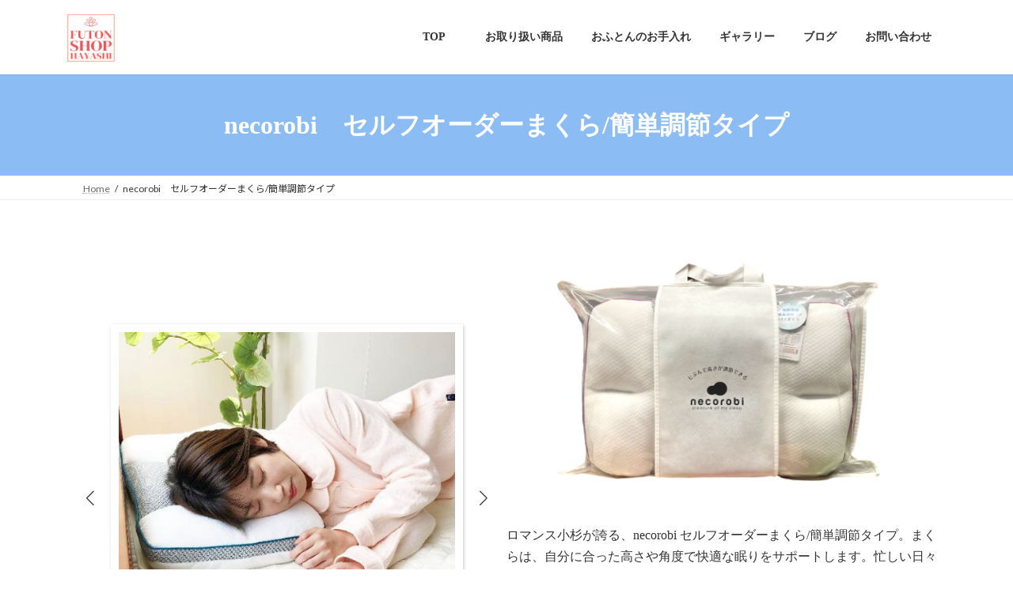

--- FILE ---
content_type: text/html; charset=UTF-8
request_url: https://futon-shop-hayashi.com/necorobi%E3%80%80%E3%82%BB%E3%83%AB%E3%83%95%E3%82%AA%E3%83%BC%E3%83%80%E3%83%BC%E3%81%BE%E3%81%8F%E3%82%89-%E7%B0%A1%E5%8D%98%E8%AA%BF%E7%AF%80%E3%82%BF%E3%82%A4%E3%83%97/
body_size: 25068
content:
<!DOCTYPE html>
<html lang="ja">
<head>
<meta charset="utf-8">
<meta http-equiv="X-UA-Compatible" content="IE=edge">
<meta name="viewport" content="width=device-width, initial-scale=1">

<title>necorobi　セルフオーダーまくら/簡単調節タイプ | ふとんショプはやし</title>
<meta name='robots' content='max-image-preview:large' />
<link rel='dns-prefetch' href='//webfonts.xserver.jp' />
<link rel='dns-prefetch' href='//www.googletagmanager.com' />
<link rel="alternate" type="application/rss+xml" title="ふとんショプはやし &raquo; フィード" href="https://futon-shop-hayashi.com/feed/" />
<link rel="alternate" type="application/rss+xml" title="ふとんショプはやし &raquo; コメントフィード" href="https://futon-shop-hayashi.com/comments/feed/" />
<link rel="alternate" title="oEmbed (JSON)" type="application/json+oembed" href="https://futon-shop-hayashi.com/wp-json/oembed/1.0/embed?url=https%3A%2F%2Ffuton-shop-hayashi.com%2Fnecorobi%25e3%2580%2580%25e3%2582%25bb%25e3%2583%25ab%25e3%2583%2595%25e3%2582%25aa%25e3%2583%25bc%25e3%2583%2580%25e3%2583%25bc%25e3%2581%25be%25e3%2581%258f%25e3%2582%2589-%25e7%25b0%25a1%25e5%258d%2598%25e8%25aa%25bf%25e7%25af%2580%25e3%2582%25bf%25e3%2582%25a4%25e3%2583%2597%2F" />
<link rel="alternate" title="oEmbed (XML)" type="text/xml+oembed" href="https://futon-shop-hayashi.com/wp-json/oembed/1.0/embed?url=https%3A%2F%2Ffuton-shop-hayashi.com%2Fnecorobi%25e3%2580%2580%25e3%2582%25bb%25e3%2583%25ab%25e3%2583%2595%25e3%2582%25aa%25e3%2583%25bc%25e3%2583%2580%25e3%2583%25bc%25e3%2581%25be%25e3%2581%258f%25e3%2582%2589-%25e7%25b0%25a1%25e5%258d%2598%25e8%25aa%25bf%25e7%25af%2580%25e3%2582%25bf%25e3%2582%25a4%25e3%2583%2597%2F&#038;format=xml" />
<meta name="description" content="ロマンス小杉が誇る、necorobi セルフオーダーまくら/簡単調節タイプ。まくらは、自分に合った高さや角度で快適な眠りをサポートします。忙しい日々を送る皆様に、手軽に調節できるまくらを提供することで、贅沢なリラックスタイムを" /><style id='wp-img-auto-sizes-contain-inline-css' type='text/css'>
img:is([sizes=auto i],[sizes^="auto," i]){contain-intrinsic-size:3000px 1500px}
/*# sourceURL=wp-img-auto-sizes-contain-inline-css */
</style>
<link rel='stylesheet' id='vkExUnit_common_style-css' href='https://futon-shop-hayashi.com/wp-content/plugins/vk-all-in-one-expansion-unit/assets/css/vkExUnit_style.css?ver=9.113.0.1' type='text/css' media='all' />
<style id='vkExUnit_common_style-inline-css' type='text/css'>
:root {--ver_page_top_button_url:url(https://futon-shop-hayashi.com/wp-content/plugins/vk-all-in-one-expansion-unit/assets/images/to-top-btn-icon.svg);}@font-face {font-weight: normal;font-style: normal;font-family: "vk_sns";src: url("https://futon-shop-hayashi.com/wp-content/plugins/vk-all-in-one-expansion-unit/inc/sns/icons/fonts/vk_sns.eot?-bq20cj");src: url("https://futon-shop-hayashi.com/wp-content/plugins/vk-all-in-one-expansion-unit/inc/sns/icons/fonts/vk_sns.eot?#iefix-bq20cj") format("embedded-opentype"),url("https://futon-shop-hayashi.com/wp-content/plugins/vk-all-in-one-expansion-unit/inc/sns/icons/fonts/vk_sns.woff?-bq20cj") format("woff"),url("https://futon-shop-hayashi.com/wp-content/plugins/vk-all-in-one-expansion-unit/inc/sns/icons/fonts/vk_sns.ttf?-bq20cj") format("truetype"),url("https://futon-shop-hayashi.com/wp-content/plugins/vk-all-in-one-expansion-unit/inc/sns/icons/fonts/vk_sns.svg?-bq20cj#vk_sns") format("svg");}
.veu_promotion-alert__content--text {border: 1px solid rgba(0,0,0,0.125);padding: 0.5em 1em;border-radius: var(--vk-size-radius);margin-bottom: var(--vk-margin-block-bottom);font-size: 0.875rem;}/* Alert Content部分に段落タグを入れた場合に最後の段落の余白を0にする */.veu_promotion-alert__content--text p:last-of-type{margin-bottom:0;margin-top: 0;}
/*# sourceURL=vkExUnit_common_style-inline-css */
</style>
<style id='wp-emoji-styles-inline-css' type='text/css'>

	img.wp-smiley, img.emoji {
		display: inline !important;
		border: none !important;
		box-shadow: none !important;
		height: 1em !important;
		width: 1em !important;
		margin: 0 0.07em !important;
		vertical-align: -0.1em !important;
		background: none !important;
		padding: 0 !important;
	}
/*# sourceURL=wp-emoji-styles-inline-css */
</style>
<style id='wp-block-library-inline-css' type='text/css'>
:root{--wp-block-synced-color:#7a00df;--wp-block-synced-color--rgb:122,0,223;--wp-bound-block-color:var(--wp-block-synced-color);--wp-editor-canvas-background:#ddd;--wp-admin-theme-color:#007cba;--wp-admin-theme-color--rgb:0,124,186;--wp-admin-theme-color-darker-10:#006ba1;--wp-admin-theme-color-darker-10--rgb:0,107,160.5;--wp-admin-theme-color-darker-20:#005a87;--wp-admin-theme-color-darker-20--rgb:0,90,135;--wp-admin-border-width-focus:2px}@media (min-resolution:192dpi){:root{--wp-admin-border-width-focus:1.5px}}.wp-element-button{cursor:pointer}:root .has-very-light-gray-background-color{background-color:#eee}:root .has-very-dark-gray-background-color{background-color:#313131}:root .has-very-light-gray-color{color:#eee}:root .has-very-dark-gray-color{color:#313131}:root .has-vivid-green-cyan-to-vivid-cyan-blue-gradient-background{background:linear-gradient(135deg,#00d084,#0693e3)}:root .has-purple-crush-gradient-background{background:linear-gradient(135deg,#34e2e4,#4721fb 50%,#ab1dfe)}:root .has-hazy-dawn-gradient-background{background:linear-gradient(135deg,#faaca8,#dad0ec)}:root .has-subdued-olive-gradient-background{background:linear-gradient(135deg,#fafae1,#67a671)}:root .has-atomic-cream-gradient-background{background:linear-gradient(135deg,#fdd79a,#004a59)}:root .has-nightshade-gradient-background{background:linear-gradient(135deg,#330968,#31cdcf)}:root .has-midnight-gradient-background{background:linear-gradient(135deg,#020381,#2874fc)}:root{--wp--preset--font-size--normal:16px;--wp--preset--font-size--huge:42px}.has-regular-font-size{font-size:1em}.has-larger-font-size{font-size:2.625em}.has-normal-font-size{font-size:var(--wp--preset--font-size--normal)}.has-huge-font-size{font-size:var(--wp--preset--font-size--huge)}.has-text-align-center{text-align:center}.has-text-align-left{text-align:left}.has-text-align-right{text-align:right}.has-fit-text{white-space:nowrap!important}#end-resizable-editor-section{display:none}.aligncenter{clear:both}.items-justified-left{justify-content:flex-start}.items-justified-center{justify-content:center}.items-justified-right{justify-content:flex-end}.items-justified-space-between{justify-content:space-between}.screen-reader-text{border:0;clip-path:inset(50%);height:1px;margin:-1px;overflow:hidden;padding:0;position:absolute;width:1px;word-wrap:normal!important}.screen-reader-text:focus{background-color:#ddd;clip-path:none;color:#444;display:block;font-size:1em;height:auto;left:5px;line-height:normal;padding:15px 23px 14px;text-decoration:none;top:5px;width:auto;z-index:100000}html :where(.has-border-color){border-style:solid}html :where([style*=border-top-color]){border-top-style:solid}html :where([style*=border-right-color]){border-right-style:solid}html :where([style*=border-bottom-color]){border-bottom-style:solid}html :where([style*=border-left-color]){border-left-style:solid}html :where([style*=border-width]){border-style:solid}html :where([style*=border-top-width]){border-top-style:solid}html :where([style*=border-right-width]){border-right-style:solid}html :where([style*=border-bottom-width]){border-bottom-style:solid}html :where([style*=border-left-width]){border-left-style:solid}html :where(img[class*=wp-image-]){height:auto;max-width:100%}:where(figure){margin:0 0 1em}html :where(.is-position-sticky){--wp-admin--admin-bar--position-offset:var(--wp-admin--admin-bar--height,0px)}@media screen and (max-width:600px){html :where(.is-position-sticky){--wp-admin--admin-bar--position-offset:0px}}
.vk-cols--reverse{flex-direction:row-reverse}.vk-cols--hasbtn{margin-bottom:0}.vk-cols--hasbtn>.row>.vk_gridColumn_item,.vk-cols--hasbtn>.wp-block-column{position:relative;padding-bottom:3em}.vk-cols--hasbtn>.row>.vk_gridColumn_item>.wp-block-buttons,.vk-cols--hasbtn>.row>.vk_gridColumn_item>.vk_button,.vk-cols--hasbtn>.wp-block-column>.wp-block-buttons,.vk-cols--hasbtn>.wp-block-column>.vk_button{position:absolute;bottom:0;width:100%}.vk-cols--fit.wp-block-columns{gap:0}.vk-cols--fit.wp-block-columns,.vk-cols--fit.wp-block-columns:not(.is-not-stacked-on-mobile){margin-top:0;margin-bottom:0;justify-content:space-between}.vk-cols--fit.wp-block-columns>.wp-block-column *:last-child,.vk-cols--fit.wp-block-columns:not(.is-not-stacked-on-mobile)>.wp-block-column *:last-child{margin-bottom:0}.vk-cols--fit.wp-block-columns>.wp-block-column>.wp-block-cover,.vk-cols--fit.wp-block-columns:not(.is-not-stacked-on-mobile)>.wp-block-column>.wp-block-cover{margin-top:0}.vk-cols--fit.wp-block-columns.has-background,.vk-cols--fit.wp-block-columns:not(.is-not-stacked-on-mobile).has-background{padding:0}@media(max-width: 599px){.vk-cols--fit.wp-block-columns:not(.has-background)>.wp-block-column:not(.has-background),.vk-cols--fit.wp-block-columns:not(.is-not-stacked-on-mobile):not(.has-background)>.wp-block-column:not(.has-background){padding-left:0 !important;padding-right:0 !important}}@media(min-width: 782px){.vk-cols--fit.wp-block-columns .block-editor-block-list__block.wp-block-column:not(:first-child),.vk-cols--fit.wp-block-columns>.wp-block-column:not(:first-child),.vk-cols--fit.wp-block-columns:not(.is-not-stacked-on-mobile) .block-editor-block-list__block.wp-block-column:not(:first-child),.vk-cols--fit.wp-block-columns:not(.is-not-stacked-on-mobile)>.wp-block-column:not(:first-child){margin-left:0}}@media(min-width: 600px)and (max-width: 781px){.vk-cols--fit.wp-block-columns .wp-block-column:nth-child(2n),.vk-cols--fit.wp-block-columns:not(.is-not-stacked-on-mobile) .wp-block-column:nth-child(2n){margin-left:0}.vk-cols--fit.wp-block-columns .wp-block-column:not(:only-child),.vk-cols--fit.wp-block-columns:not(.is-not-stacked-on-mobile) .wp-block-column:not(:only-child){flex-basis:50% !important}}.vk-cols--fit--gap1.wp-block-columns{gap:1px}@media(min-width: 600px)and (max-width: 781px){.vk-cols--fit--gap1.wp-block-columns .wp-block-column:not(:only-child){flex-basis:calc(50% - 1px) !important}}.vk-cols--fit.vk-cols--grid>.block-editor-block-list__block,.vk-cols--fit.vk-cols--grid>.wp-block-column,.vk-cols--fit.vk-cols--grid:not(.is-not-stacked-on-mobile)>.block-editor-block-list__block,.vk-cols--fit.vk-cols--grid:not(.is-not-stacked-on-mobile)>.wp-block-column{flex-basis:50%;box-sizing:border-box}@media(max-width: 599px){.vk-cols--fit.vk-cols--grid.vk-cols--grid--alignfull>.wp-block-column:nth-child(2)>.wp-block-cover,.vk-cols--fit.vk-cols--grid.vk-cols--grid--alignfull>.wp-block-column:nth-child(2)>.vk_outer,.vk-cols--fit.vk-cols--grid:not(.is-not-stacked-on-mobile).vk-cols--grid--alignfull>.wp-block-column:nth-child(2)>.wp-block-cover,.vk-cols--fit.vk-cols--grid:not(.is-not-stacked-on-mobile).vk-cols--grid--alignfull>.wp-block-column:nth-child(2)>.vk_outer{width:100vw;margin-right:calc((100% - 100vw)/2);margin-left:calc((100% - 100vw)/2)}}@media(min-width: 600px){.vk-cols--fit.vk-cols--grid.vk-cols--grid--alignfull>.wp-block-column:nth-child(2)>.wp-block-cover,.vk-cols--fit.vk-cols--grid.vk-cols--grid--alignfull>.wp-block-column:nth-child(2)>.vk_outer,.vk-cols--fit.vk-cols--grid:not(.is-not-stacked-on-mobile).vk-cols--grid--alignfull>.wp-block-column:nth-child(2)>.wp-block-cover,.vk-cols--fit.vk-cols--grid:not(.is-not-stacked-on-mobile).vk-cols--grid--alignfull>.wp-block-column:nth-child(2)>.vk_outer{margin-right:calc(100% - 50vw);width:50vw}}@media(min-width: 600px){.vk-cols--fit.vk-cols--grid.vk-cols--grid--alignfull.vk-cols--reverse>.wp-block-column,.vk-cols--fit.vk-cols--grid:not(.is-not-stacked-on-mobile).vk-cols--grid--alignfull.vk-cols--reverse>.wp-block-column{margin-left:0;margin-right:0}.vk-cols--fit.vk-cols--grid.vk-cols--grid--alignfull.vk-cols--reverse>.wp-block-column:nth-child(2)>.wp-block-cover,.vk-cols--fit.vk-cols--grid.vk-cols--grid--alignfull.vk-cols--reverse>.wp-block-column:nth-child(2)>.vk_outer,.vk-cols--fit.vk-cols--grid:not(.is-not-stacked-on-mobile).vk-cols--grid--alignfull.vk-cols--reverse>.wp-block-column:nth-child(2)>.wp-block-cover,.vk-cols--fit.vk-cols--grid:not(.is-not-stacked-on-mobile).vk-cols--grid--alignfull.vk-cols--reverse>.wp-block-column:nth-child(2)>.vk_outer{margin-left:calc(100% - 50vw)}}.vk-cols--menu h2,.vk-cols--menu h3,.vk-cols--menu h4,.vk-cols--menu h5{margin-bottom:.2em;text-shadow:#000 0 0 10px}.vk-cols--menu h2:first-child,.vk-cols--menu h3:first-child,.vk-cols--menu h4:first-child,.vk-cols--menu h5:first-child{margin-top:0}.vk-cols--menu p{margin-bottom:1rem;text-shadow:#000 0 0 10px}.vk-cols--menu .wp-block-cover__inner-container:last-child{margin-bottom:0}.vk-cols--fitbnrs .wp-block-column .wp-block-cover:hover img{filter:unset}.vk-cols--fitbnrs .wp-block-column .wp-block-cover:hover{background-color:unset}.vk-cols--fitbnrs .wp-block-column .wp-block-cover:hover .wp-block-cover__image-background{filter:unset !important}.vk-cols--fitbnrs .wp-block-cover .wp-block-cover__inner-container{position:absolute;height:100%;width:100%}.vk-cols--fitbnrs .vk_button{height:100%;margin:0}.vk-cols--fitbnrs .vk_button .vk_button_btn,.vk-cols--fitbnrs .vk_button .btn{height:100%;width:100%;border:none;box-shadow:none;background-color:unset !important;transition:unset}.vk-cols--fitbnrs .vk_button .vk_button_btn:hover,.vk-cols--fitbnrs .vk_button .btn:hover{transition:unset}.vk-cols--fitbnrs .vk_button .vk_button_btn:after,.vk-cols--fitbnrs .vk_button .btn:after{border:none}.vk-cols--fitbnrs .vk_button .vk_button_link_txt{width:100%;position:absolute;top:50%;left:50%;transform:translateY(-50%) translateX(-50%);font-size:2rem;text-shadow:#000 0 0 10px}.vk-cols--fitbnrs .vk_button .vk_button_link_subCaption{width:100%;position:absolute;top:calc(50% + 2.2em);left:50%;transform:translateY(-50%) translateX(-50%);text-shadow:#000 0 0 10px}@media(min-width: 992px){.vk-cols--media.wp-block-columns{gap:3rem}}.vk-fit-map figure{margin-bottom:0}.vk-fit-map iframe{position:relative;margin-bottom:0;display:block;max-height:400px;width:100vw}.vk-fit-map:is(.alignfull,.alignwide) div{max-width:100%}.vk-table--th--width25 :where(tr>*:first-child){width:25%}.vk-table--th--width30 :where(tr>*:first-child){width:30%}.vk-table--th--width35 :where(tr>*:first-child){width:35%}.vk-table--th--width40 :where(tr>*:first-child){width:40%}.vk-table--th--bg-bright :where(tr>*:first-child){background-color:var(--wp--preset--color--bg-secondary, rgba(0, 0, 0, 0.05))}@media(max-width: 599px){.vk-table--mobile-block :is(th,td){width:100%;display:block}.vk-table--mobile-block.wp-block-table table :is(th,td){border-top:none}}.vk-table--width--th25 :where(tr>*:first-child){width:25%}.vk-table--width--th30 :where(tr>*:first-child){width:30%}.vk-table--width--th35 :where(tr>*:first-child){width:35%}.vk-table--width--th40 :where(tr>*:first-child){width:40%}.no-margin{margin:0}@media(max-width: 599px){.wp-block-image.vk-aligncenter--mobile>.alignright{float:none;margin-left:auto;margin-right:auto}.vk-no-padding-horizontal--mobile{padding-left:0 !important;padding-right:0 !important}}
/* VK Color Palettes */:root{ --wp--preset--color--vk-color-primary:#8bbcf4}/* --vk-color-primary is deprecated. */:root{ --vk-color-primary: var(--wp--preset--color--vk-color-primary);}:root{ --wp--preset--color--vk-color-primary-dark:#6f96c3}/* --vk-color-primary-dark is deprecated. */:root{ --vk-color-primary-dark: var(--wp--preset--color--vk-color-primary-dark);}:root{ --wp--preset--color--vk-color-primary-vivid:#99cfff}/* --vk-color-primary-vivid is deprecated. */:root{ --vk-color-primary-vivid: var(--wp--preset--color--vk-color-primary-vivid);}

/*# sourceURL=wp-block-library-inline-css */
</style><style id='wp-block-gallery-inline-css' type='text/css'>
.blocks-gallery-grid:not(.has-nested-images),.wp-block-gallery:not(.has-nested-images){display:flex;flex-wrap:wrap;list-style-type:none;margin:0;padding:0}.blocks-gallery-grid:not(.has-nested-images) .blocks-gallery-image,.blocks-gallery-grid:not(.has-nested-images) .blocks-gallery-item,.wp-block-gallery:not(.has-nested-images) .blocks-gallery-image,.wp-block-gallery:not(.has-nested-images) .blocks-gallery-item{display:flex;flex-direction:column;flex-grow:1;justify-content:center;margin:0 1em 1em 0;position:relative;width:calc(50% - 1em)}.blocks-gallery-grid:not(.has-nested-images) .blocks-gallery-image:nth-of-type(2n),.blocks-gallery-grid:not(.has-nested-images) .blocks-gallery-item:nth-of-type(2n),.wp-block-gallery:not(.has-nested-images) .blocks-gallery-image:nth-of-type(2n),.wp-block-gallery:not(.has-nested-images) .blocks-gallery-item:nth-of-type(2n){margin-right:0}.blocks-gallery-grid:not(.has-nested-images) .blocks-gallery-image figure,.blocks-gallery-grid:not(.has-nested-images) .blocks-gallery-item figure,.wp-block-gallery:not(.has-nested-images) .blocks-gallery-image figure,.wp-block-gallery:not(.has-nested-images) .blocks-gallery-item figure{align-items:flex-end;display:flex;height:100%;justify-content:flex-start;margin:0}.blocks-gallery-grid:not(.has-nested-images) .blocks-gallery-image img,.blocks-gallery-grid:not(.has-nested-images) .blocks-gallery-item img,.wp-block-gallery:not(.has-nested-images) .blocks-gallery-image img,.wp-block-gallery:not(.has-nested-images) .blocks-gallery-item img{display:block;height:auto;max-width:100%;width:auto}.blocks-gallery-grid:not(.has-nested-images) .blocks-gallery-image figcaption,.blocks-gallery-grid:not(.has-nested-images) .blocks-gallery-item figcaption,.wp-block-gallery:not(.has-nested-images) .blocks-gallery-image figcaption,.wp-block-gallery:not(.has-nested-images) .blocks-gallery-item figcaption{background:linear-gradient(0deg,#000000b3,#0000004d 70%,#0000);bottom:0;box-sizing:border-box;color:#fff;font-size:.8em;margin:0;max-height:100%;overflow:auto;padding:3em .77em .7em;position:absolute;text-align:center;width:100%;z-index:2}.blocks-gallery-grid:not(.has-nested-images) .blocks-gallery-image figcaption img,.blocks-gallery-grid:not(.has-nested-images) .blocks-gallery-item figcaption img,.wp-block-gallery:not(.has-nested-images) .blocks-gallery-image figcaption img,.wp-block-gallery:not(.has-nested-images) .blocks-gallery-item figcaption img{display:inline}.blocks-gallery-grid:not(.has-nested-images) figcaption,.wp-block-gallery:not(.has-nested-images) figcaption{flex-grow:1}.blocks-gallery-grid:not(.has-nested-images).is-cropped .blocks-gallery-image a,.blocks-gallery-grid:not(.has-nested-images).is-cropped .blocks-gallery-image img,.blocks-gallery-grid:not(.has-nested-images).is-cropped .blocks-gallery-item a,.blocks-gallery-grid:not(.has-nested-images).is-cropped .blocks-gallery-item img,.wp-block-gallery:not(.has-nested-images).is-cropped .blocks-gallery-image a,.wp-block-gallery:not(.has-nested-images).is-cropped .blocks-gallery-image img,.wp-block-gallery:not(.has-nested-images).is-cropped .blocks-gallery-item a,.wp-block-gallery:not(.has-nested-images).is-cropped .blocks-gallery-item img{flex:1;height:100%;object-fit:cover;width:100%}.blocks-gallery-grid:not(.has-nested-images).columns-1 .blocks-gallery-image,.blocks-gallery-grid:not(.has-nested-images).columns-1 .blocks-gallery-item,.wp-block-gallery:not(.has-nested-images).columns-1 .blocks-gallery-image,.wp-block-gallery:not(.has-nested-images).columns-1 .blocks-gallery-item{margin-right:0;width:100%}@media (min-width:600px){.blocks-gallery-grid:not(.has-nested-images).columns-3 .blocks-gallery-image,.blocks-gallery-grid:not(.has-nested-images).columns-3 .blocks-gallery-item,.wp-block-gallery:not(.has-nested-images).columns-3 .blocks-gallery-image,.wp-block-gallery:not(.has-nested-images).columns-3 .blocks-gallery-item{margin-right:1em;width:calc(33.33333% - .66667em)}.blocks-gallery-grid:not(.has-nested-images).columns-4 .blocks-gallery-image,.blocks-gallery-grid:not(.has-nested-images).columns-4 .blocks-gallery-item,.wp-block-gallery:not(.has-nested-images).columns-4 .blocks-gallery-image,.wp-block-gallery:not(.has-nested-images).columns-4 .blocks-gallery-item{margin-right:1em;width:calc(25% - .75em)}.blocks-gallery-grid:not(.has-nested-images).columns-5 .blocks-gallery-image,.blocks-gallery-grid:not(.has-nested-images).columns-5 .blocks-gallery-item,.wp-block-gallery:not(.has-nested-images).columns-5 .blocks-gallery-image,.wp-block-gallery:not(.has-nested-images).columns-5 .blocks-gallery-item{margin-right:1em;width:calc(20% - .8em)}.blocks-gallery-grid:not(.has-nested-images).columns-6 .blocks-gallery-image,.blocks-gallery-grid:not(.has-nested-images).columns-6 .blocks-gallery-item,.wp-block-gallery:not(.has-nested-images).columns-6 .blocks-gallery-image,.wp-block-gallery:not(.has-nested-images).columns-6 .blocks-gallery-item{margin-right:1em;width:calc(16.66667% - .83333em)}.blocks-gallery-grid:not(.has-nested-images).columns-7 .blocks-gallery-image,.blocks-gallery-grid:not(.has-nested-images).columns-7 .blocks-gallery-item,.wp-block-gallery:not(.has-nested-images).columns-7 .blocks-gallery-image,.wp-block-gallery:not(.has-nested-images).columns-7 .blocks-gallery-item{margin-right:1em;width:calc(14.28571% - .85714em)}.blocks-gallery-grid:not(.has-nested-images).columns-8 .blocks-gallery-image,.blocks-gallery-grid:not(.has-nested-images).columns-8 .blocks-gallery-item,.wp-block-gallery:not(.has-nested-images).columns-8 .blocks-gallery-image,.wp-block-gallery:not(.has-nested-images).columns-8 .blocks-gallery-item{margin-right:1em;width:calc(12.5% - .875em)}.blocks-gallery-grid:not(.has-nested-images).columns-1 .blocks-gallery-image:nth-of-type(1n),.blocks-gallery-grid:not(.has-nested-images).columns-1 .blocks-gallery-item:nth-of-type(1n),.blocks-gallery-grid:not(.has-nested-images).columns-2 .blocks-gallery-image:nth-of-type(2n),.blocks-gallery-grid:not(.has-nested-images).columns-2 .blocks-gallery-item:nth-of-type(2n),.blocks-gallery-grid:not(.has-nested-images).columns-3 .blocks-gallery-image:nth-of-type(3n),.blocks-gallery-grid:not(.has-nested-images).columns-3 .blocks-gallery-item:nth-of-type(3n),.blocks-gallery-grid:not(.has-nested-images).columns-4 .blocks-gallery-image:nth-of-type(4n),.blocks-gallery-grid:not(.has-nested-images).columns-4 .blocks-gallery-item:nth-of-type(4n),.blocks-gallery-grid:not(.has-nested-images).columns-5 .blocks-gallery-image:nth-of-type(5n),.blocks-gallery-grid:not(.has-nested-images).columns-5 .blocks-gallery-item:nth-of-type(5n),.blocks-gallery-grid:not(.has-nested-images).columns-6 .blocks-gallery-image:nth-of-type(6n),.blocks-gallery-grid:not(.has-nested-images).columns-6 .blocks-gallery-item:nth-of-type(6n),.blocks-gallery-grid:not(.has-nested-images).columns-7 .blocks-gallery-image:nth-of-type(7n),.blocks-gallery-grid:not(.has-nested-images).columns-7 .blocks-gallery-item:nth-of-type(7n),.blocks-gallery-grid:not(.has-nested-images).columns-8 .blocks-gallery-image:nth-of-type(8n),.blocks-gallery-grid:not(.has-nested-images).columns-8 .blocks-gallery-item:nth-of-type(8n),.wp-block-gallery:not(.has-nested-images).columns-1 .blocks-gallery-image:nth-of-type(1n),.wp-block-gallery:not(.has-nested-images).columns-1 .blocks-gallery-item:nth-of-type(1n),.wp-block-gallery:not(.has-nested-images).columns-2 .blocks-gallery-image:nth-of-type(2n),.wp-block-gallery:not(.has-nested-images).columns-2 .blocks-gallery-item:nth-of-type(2n),.wp-block-gallery:not(.has-nested-images).columns-3 .blocks-gallery-image:nth-of-type(3n),.wp-block-gallery:not(.has-nested-images).columns-3 .blocks-gallery-item:nth-of-type(3n),.wp-block-gallery:not(.has-nested-images).columns-4 .blocks-gallery-image:nth-of-type(4n),.wp-block-gallery:not(.has-nested-images).columns-4 .blocks-gallery-item:nth-of-type(4n),.wp-block-gallery:not(.has-nested-images).columns-5 .blocks-gallery-image:nth-of-type(5n),.wp-block-gallery:not(.has-nested-images).columns-5 .blocks-gallery-item:nth-of-type(5n),.wp-block-gallery:not(.has-nested-images).columns-6 .blocks-gallery-image:nth-of-type(6n),.wp-block-gallery:not(.has-nested-images).columns-6 .blocks-gallery-item:nth-of-type(6n),.wp-block-gallery:not(.has-nested-images).columns-7 .blocks-gallery-image:nth-of-type(7n),.wp-block-gallery:not(.has-nested-images).columns-7 .blocks-gallery-item:nth-of-type(7n),.wp-block-gallery:not(.has-nested-images).columns-8 .blocks-gallery-image:nth-of-type(8n),.wp-block-gallery:not(.has-nested-images).columns-8 .blocks-gallery-item:nth-of-type(8n){margin-right:0}}.blocks-gallery-grid:not(.has-nested-images) .blocks-gallery-image:last-child,.blocks-gallery-grid:not(.has-nested-images) .blocks-gallery-item:last-child,.wp-block-gallery:not(.has-nested-images) .blocks-gallery-image:last-child,.wp-block-gallery:not(.has-nested-images) .blocks-gallery-item:last-child{margin-right:0}.blocks-gallery-grid:not(.has-nested-images).alignleft,.blocks-gallery-grid:not(.has-nested-images).alignright,.wp-block-gallery:not(.has-nested-images).alignleft,.wp-block-gallery:not(.has-nested-images).alignright{max-width:420px;width:100%}.blocks-gallery-grid:not(.has-nested-images).aligncenter .blocks-gallery-item figure,.wp-block-gallery:not(.has-nested-images).aligncenter .blocks-gallery-item figure{justify-content:center}.wp-block-gallery:not(.is-cropped) .blocks-gallery-item{align-self:flex-start}figure.wp-block-gallery.has-nested-images{align-items:normal}.wp-block-gallery.has-nested-images figure.wp-block-image:not(#individual-image){margin:0;width:calc(50% - var(--wp--style--unstable-gallery-gap, 16px)/2)}.wp-block-gallery.has-nested-images figure.wp-block-image{box-sizing:border-box;display:flex;flex-direction:column;flex-grow:1;justify-content:center;max-width:100%;position:relative}.wp-block-gallery.has-nested-images figure.wp-block-image>a,.wp-block-gallery.has-nested-images figure.wp-block-image>div{flex-direction:column;flex-grow:1;margin:0}.wp-block-gallery.has-nested-images figure.wp-block-image img{display:block;height:auto;max-width:100%!important;width:auto}.wp-block-gallery.has-nested-images figure.wp-block-image figcaption,.wp-block-gallery.has-nested-images figure.wp-block-image:has(figcaption):before{bottom:0;left:0;max-height:100%;position:absolute;right:0}.wp-block-gallery.has-nested-images figure.wp-block-image:has(figcaption):before{backdrop-filter:blur(3px);content:"";height:100%;-webkit-mask-image:linear-gradient(0deg,#000 20%,#0000);mask-image:linear-gradient(0deg,#000 20%,#0000);max-height:40%;pointer-events:none}.wp-block-gallery.has-nested-images figure.wp-block-image figcaption{box-sizing:border-box;color:#fff;font-size:13px;margin:0;overflow:auto;padding:1em;text-align:center;text-shadow:0 0 1.5px #000}.wp-block-gallery.has-nested-images figure.wp-block-image figcaption::-webkit-scrollbar{height:12px;width:12px}.wp-block-gallery.has-nested-images figure.wp-block-image figcaption::-webkit-scrollbar-track{background-color:initial}.wp-block-gallery.has-nested-images figure.wp-block-image figcaption::-webkit-scrollbar-thumb{background-clip:padding-box;background-color:initial;border:3px solid #0000;border-radius:8px}.wp-block-gallery.has-nested-images figure.wp-block-image figcaption:focus-within::-webkit-scrollbar-thumb,.wp-block-gallery.has-nested-images figure.wp-block-image figcaption:focus::-webkit-scrollbar-thumb,.wp-block-gallery.has-nested-images figure.wp-block-image figcaption:hover::-webkit-scrollbar-thumb{background-color:#fffc}.wp-block-gallery.has-nested-images figure.wp-block-image figcaption{scrollbar-color:#0000 #0000;scrollbar-gutter:stable both-edges;scrollbar-width:thin}.wp-block-gallery.has-nested-images figure.wp-block-image figcaption:focus,.wp-block-gallery.has-nested-images figure.wp-block-image figcaption:focus-within,.wp-block-gallery.has-nested-images figure.wp-block-image figcaption:hover{scrollbar-color:#fffc #0000}.wp-block-gallery.has-nested-images figure.wp-block-image figcaption{will-change:transform}@media (hover:none){.wp-block-gallery.has-nested-images figure.wp-block-image figcaption{scrollbar-color:#fffc #0000}}.wp-block-gallery.has-nested-images figure.wp-block-image figcaption{background:linear-gradient(0deg,#0006,#0000)}.wp-block-gallery.has-nested-images figure.wp-block-image figcaption img{display:inline}.wp-block-gallery.has-nested-images figure.wp-block-image figcaption a{color:inherit}.wp-block-gallery.has-nested-images figure.wp-block-image.has-custom-border img{box-sizing:border-box}.wp-block-gallery.has-nested-images figure.wp-block-image.has-custom-border>a,.wp-block-gallery.has-nested-images figure.wp-block-image.has-custom-border>div,.wp-block-gallery.has-nested-images figure.wp-block-image.is-style-rounded>a,.wp-block-gallery.has-nested-images figure.wp-block-image.is-style-rounded>div{flex:1 1 auto}.wp-block-gallery.has-nested-images figure.wp-block-image.has-custom-border figcaption,.wp-block-gallery.has-nested-images figure.wp-block-image.is-style-rounded figcaption{background:none;color:inherit;flex:initial;margin:0;padding:10px 10px 9px;position:relative;text-shadow:none}.wp-block-gallery.has-nested-images figure.wp-block-image.has-custom-border:before,.wp-block-gallery.has-nested-images figure.wp-block-image.is-style-rounded:before{content:none}.wp-block-gallery.has-nested-images figcaption{flex-basis:100%;flex-grow:1;text-align:center}.wp-block-gallery.has-nested-images:not(.is-cropped) figure.wp-block-image:not(#individual-image){margin-bottom:auto;margin-top:0}.wp-block-gallery.has-nested-images.is-cropped figure.wp-block-image:not(#individual-image){align-self:inherit}.wp-block-gallery.has-nested-images.is-cropped figure.wp-block-image:not(#individual-image)>a,.wp-block-gallery.has-nested-images.is-cropped figure.wp-block-image:not(#individual-image)>div:not(.components-drop-zone){display:flex}.wp-block-gallery.has-nested-images.is-cropped figure.wp-block-image:not(#individual-image) a,.wp-block-gallery.has-nested-images.is-cropped figure.wp-block-image:not(#individual-image) img{flex:1 0 0%;height:100%;object-fit:cover;width:100%}.wp-block-gallery.has-nested-images.columns-1 figure.wp-block-image:not(#individual-image){width:100%}@media (min-width:600px){.wp-block-gallery.has-nested-images.columns-3 figure.wp-block-image:not(#individual-image){width:calc(33.33333% - var(--wp--style--unstable-gallery-gap, 16px)*.66667)}.wp-block-gallery.has-nested-images.columns-4 figure.wp-block-image:not(#individual-image){width:calc(25% - var(--wp--style--unstable-gallery-gap, 16px)*.75)}.wp-block-gallery.has-nested-images.columns-5 figure.wp-block-image:not(#individual-image){width:calc(20% - var(--wp--style--unstable-gallery-gap, 16px)*.8)}.wp-block-gallery.has-nested-images.columns-6 figure.wp-block-image:not(#individual-image){width:calc(16.66667% - var(--wp--style--unstable-gallery-gap, 16px)*.83333)}.wp-block-gallery.has-nested-images.columns-7 figure.wp-block-image:not(#individual-image){width:calc(14.28571% - var(--wp--style--unstable-gallery-gap, 16px)*.85714)}.wp-block-gallery.has-nested-images.columns-8 figure.wp-block-image:not(#individual-image){width:calc(12.5% - var(--wp--style--unstable-gallery-gap, 16px)*.875)}.wp-block-gallery.has-nested-images.columns-default figure.wp-block-image:not(#individual-image){width:calc(33.33% - var(--wp--style--unstable-gallery-gap, 16px)*.66667)}.wp-block-gallery.has-nested-images.columns-default figure.wp-block-image:not(#individual-image):first-child:nth-last-child(2),.wp-block-gallery.has-nested-images.columns-default figure.wp-block-image:not(#individual-image):first-child:nth-last-child(2)~figure.wp-block-image:not(#individual-image){width:calc(50% - var(--wp--style--unstable-gallery-gap, 16px)*.5)}.wp-block-gallery.has-nested-images.columns-default figure.wp-block-image:not(#individual-image):first-child:last-child{width:100%}}.wp-block-gallery.has-nested-images.alignleft,.wp-block-gallery.has-nested-images.alignright{max-width:420px;width:100%}.wp-block-gallery.has-nested-images.aligncenter{justify-content:center}
/*# sourceURL=https://futon-shop-hayashi.com/wp-includes/blocks/gallery/style.min.css */
</style>
<style id='wp-block-image-inline-css' type='text/css'>
.wp-block-image>a,.wp-block-image>figure>a{display:inline-block}.wp-block-image img{box-sizing:border-box;height:auto;max-width:100%;vertical-align:bottom}@media not (prefers-reduced-motion){.wp-block-image img.hide{visibility:hidden}.wp-block-image img.show{animation:show-content-image .4s}}.wp-block-image[style*=border-radius] img,.wp-block-image[style*=border-radius]>a{border-radius:inherit}.wp-block-image.has-custom-border img{box-sizing:border-box}.wp-block-image.aligncenter{text-align:center}.wp-block-image.alignfull>a,.wp-block-image.alignwide>a{width:100%}.wp-block-image.alignfull img,.wp-block-image.alignwide img{height:auto;width:100%}.wp-block-image .aligncenter,.wp-block-image .alignleft,.wp-block-image .alignright,.wp-block-image.aligncenter,.wp-block-image.alignleft,.wp-block-image.alignright{display:table}.wp-block-image .aligncenter>figcaption,.wp-block-image .alignleft>figcaption,.wp-block-image .alignright>figcaption,.wp-block-image.aligncenter>figcaption,.wp-block-image.alignleft>figcaption,.wp-block-image.alignright>figcaption{caption-side:bottom;display:table-caption}.wp-block-image .alignleft{float:left;margin:.5em 1em .5em 0}.wp-block-image .alignright{float:right;margin:.5em 0 .5em 1em}.wp-block-image .aligncenter{margin-left:auto;margin-right:auto}.wp-block-image :where(figcaption){margin-bottom:1em;margin-top:.5em}.wp-block-image.is-style-circle-mask img{border-radius:9999px}@supports ((-webkit-mask-image:none) or (mask-image:none)) or (-webkit-mask-image:none){.wp-block-image.is-style-circle-mask img{border-radius:0;-webkit-mask-image:url('data:image/svg+xml;utf8,<svg viewBox="0 0 100 100" xmlns="http://www.w3.org/2000/svg"><circle cx="50" cy="50" r="50"/></svg>');mask-image:url('data:image/svg+xml;utf8,<svg viewBox="0 0 100 100" xmlns="http://www.w3.org/2000/svg"><circle cx="50" cy="50" r="50"/></svg>');mask-mode:alpha;-webkit-mask-position:center;mask-position:center;-webkit-mask-repeat:no-repeat;mask-repeat:no-repeat;-webkit-mask-size:contain;mask-size:contain}}:root :where(.wp-block-image.is-style-rounded img,.wp-block-image .is-style-rounded img){border-radius:9999px}.wp-block-image figure{margin:0}.wp-lightbox-container{display:flex;flex-direction:column;position:relative}.wp-lightbox-container img{cursor:zoom-in}.wp-lightbox-container img:hover+button{opacity:1}.wp-lightbox-container button{align-items:center;backdrop-filter:blur(16px) saturate(180%);background-color:#5a5a5a40;border:none;border-radius:4px;cursor:zoom-in;display:flex;height:20px;justify-content:center;opacity:0;padding:0;position:absolute;right:16px;text-align:center;top:16px;width:20px;z-index:100}@media not (prefers-reduced-motion){.wp-lightbox-container button{transition:opacity .2s ease}}.wp-lightbox-container button:focus-visible{outline:3px auto #5a5a5a40;outline:3px auto -webkit-focus-ring-color;outline-offset:3px}.wp-lightbox-container button:hover{cursor:pointer;opacity:1}.wp-lightbox-container button:focus{opacity:1}.wp-lightbox-container button:focus,.wp-lightbox-container button:hover,.wp-lightbox-container button:not(:hover):not(:active):not(.has-background){background-color:#5a5a5a40;border:none}.wp-lightbox-overlay{box-sizing:border-box;cursor:zoom-out;height:100vh;left:0;overflow:hidden;position:fixed;top:0;visibility:hidden;width:100%;z-index:100000}.wp-lightbox-overlay .close-button{align-items:center;cursor:pointer;display:flex;justify-content:center;min-height:40px;min-width:40px;padding:0;position:absolute;right:calc(env(safe-area-inset-right) + 16px);top:calc(env(safe-area-inset-top) + 16px);z-index:5000000}.wp-lightbox-overlay .close-button:focus,.wp-lightbox-overlay .close-button:hover,.wp-lightbox-overlay .close-button:not(:hover):not(:active):not(.has-background){background:none;border:none}.wp-lightbox-overlay .lightbox-image-container{height:var(--wp--lightbox-container-height);left:50%;overflow:hidden;position:absolute;top:50%;transform:translate(-50%,-50%);transform-origin:top left;width:var(--wp--lightbox-container-width);z-index:9999999999}.wp-lightbox-overlay .wp-block-image{align-items:center;box-sizing:border-box;display:flex;height:100%;justify-content:center;margin:0;position:relative;transform-origin:0 0;width:100%;z-index:3000000}.wp-lightbox-overlay .wp-block-image img{height:var(--wp--lightbox-image-height);min-height:var(--wp--lightbox-image-height);min-width:var(--wp--lightbox-image-width);width:var(--wp--lightbox-image-width)}.wp-lightbox-overlay .wp-block-image figcaption{display:none}.wp-lightbox-overlay button{background:none;border:none}.wp-lightbox-overlay .scrim{background-color:#fff;height:100%;opacity:.9;position:absolute;width:100%;z-index:2000000}.wp-lightbox-overlay.active{visibility:visible}@media not (prefers-reduced-motion){.wp-lightbox-overlay.active{animation:turn-on-visibility .25s both}.wp-lightbox-overlay.active img{animation:turn-on-visibility .35s both}.wp-lightbox-overlay.show-closing-animation:not(.active){animation:turn-off-visibility .35s both}.wp-lightbox-overlay.show-closing-animation:not(.active) img{animation:turn-off-visibility .25s both}.wp-lightbox-overlay.zoom.active{animation:none;opacity:1;visibility:visible}.wp-lightbox-overlay.zoom.active .lightbox-image-container{animation:lightbox-zoom-in .4s}.wp-lightbox-overlay.zoom.active .lightbox-image-container img{animation:none}.wp-lightbox-overlay.zoom.active .scrim{animation:turn-on-visibility .4s forwards}.wp-lightbox-overlay.zoom.show-closing-animation:not(.active){animation:none}.wp-lightbox-overlay.zoom.show-closing-animation:not(.active) .lightbox-image-container{animation:lightbox-zoom-out .4s}.wp-lightbox-overlay.zoom.show-closing-animation:not(.active) .lightbox-image-container img{animation:none}.wp-lightbox-overlay.zoom.show-closing-animation:not(.active) .scrim{animation:turn-off-visibility .4s forwards}}@keyframes show-content-image{0%{visibility:hidden}99%{visibility:hidden}to{visibility:visible}}@keyframes turn-on-visibility{0%{opacity:0}to{opacity:1}}@keyframes turn-off-visibility{0%{opacity:1;visibility:visible}99%{opacity:0;visibility:visible}to{opacity:0;visibility:hidden}}@keyframes lightbox-zoom-in{0%{transform:translate(calc((-100vw + var(--wp--lightbox-scrollbar-width))/2 + var(--wp--lightbox-initial-left-position)),calc(-50vh + var(--wp--lightbox-initial-top-position))) scale(var(--wp--lightbox-scale))}to{transform:translate(-50%,-50%) scale(1)}}@keyframes lightbox-zoom-out{0%{transform:translate(-50%,-50%) scale(1);visibility:visible}99%{visibility:visible}to{transform:translate(calc((-100vw + var(--wp--lightbox-scrollbar-width))/2 + var(--wp--lightbox-initial-left-position)),calc(-50vh + var(--wp--lightbox-initial-top-position))) scale(var(--wp--lightbox-scale));visibility:hidden}}
/*# sourceURL=https://futon-shop-hayashi.com/wp-includes/blocks/image/style.min.css */
</style>
<style id='wp-block-columns-inline-css' type='text/css'>
.wp-block-columns{box-sizing:border-box;display:flex;flex-wrap:wrap!important}@media (min-width:782px){.wp-block-columns{flex-wrap:nowrap!important}}.wp-block-columns{align-items:normal!important}.wp-block-columns.are-vertically-aligned-top{align-items:flex-start}.wp-block-columns.are-vertically-aligned-center{align-items:center}.wp-block-columns.are-vertically-aligned-bottom{align-items:flex-end}@media (max-width:781px){.wp-block-columns:not(.is-not-stacked-on-mobile)>.wp-block-column{flex-basis:100%!important}}@media (min-width:782px){.wp-block-columns:not(.is-not-stacked-on-mobile)>.wp-block-column{flex-basis:0;flex-grow:1}.wp-block-columns:not(.is-not-stacked-on-mobile)>.wp-block-column[style*=flex-basis]{flex-grow:0}}.wp-block-columns.is-not-stacked-on-mobile{flex-wrap:nowrap!important}.wp-block-columns.is-not-stacked-on-mobile>.wp-block-column{flex-basis:0;flex-grow:1}.wp-block-columns.is-not-stacked-on-mobile>.wp-block-column[style*=flex-basis]{flex-grow:0}:where(.wp-block-columns){margin-bottom:1.75em}:where(.wp-block-columns.has-background){padding:1.25em 2.375em}.wp-block-column{flex-grow:1;min-width:0;overflow-wrap:break-word;word-break:break-word}.wp-block-column.is-vertically-aligned-top{align-self:flex-start}.wp-block-column.is-vertically-aligned-center{align-self:center}.wp-block-column.is-vertically-aligned-bottom{align-self:flex-end}.wp-block-column.is-vertically-aligned-stretch{align-self:stretch}.wp-block-column.is-vertically-aligned-bottom,.wp-block-column.is-vertically-aligned-center,.wp-block-column.is-vertically-aligned-top{width:100%}
/*# sourceURL=https://futon-shop-hayashi.com/wp-includes/blocks/columns/style.min.css */
</style>
<style id='wp-block-paragraph-inline-css' type='text/css'>
.is-small-text{font-size:.875em}.is-regular-text{font-size:1em}.is-large-text{font-size:2.25em}.is-larger-text{font-size:3em}.has-drop-cap:not(:focus):first-letter{float:left;font-size:8.4em;font-style:normal;font-weight:100;line-height:.68;margin:.05em .1em 0 0;text-transform:uppercase}body.rtl .has-drop-cap:not(:focus):first-letter{float:none;margin-left:.1em}p.has-drop-cap.has-background{overflow:hidden}:root :where(p.has-background){padding:1.25em 2.375em}:where(p.has-text-color:not(.has-link-color)) a{color:inherit}p.has-text-align-left[style*="writing-mode:vertical-lr"],p.has-text-align-right[style*="writing-mode:vertical-rl"]{rotate:180deg}
/*# sourceURL=https://futon-shop-hayashi.com/wp-includes/blocks/paragraph/style.min.css */
</style>
<style id='wp-block-table-inline-css' type='text/css'>
.wp-block-table{overflow-x:auto}.wp-block-table table{border-collapse:collapse;width:100%}.wp-block-table thead{border-bottom:3px solid}.wp-block-table tfoot{border-top:3px solid}.wp-block-table td,.wp-block-table th{border:1px solid;padding:.5em}.wp-block-table .has-fixed-layout{table-layout:fixed;width:100%}.wp-block-table .has-fixed-layout td,.wp-block-table .has-fixed-layout th{word-break:break-word}.wp-block-table.aligncenter,.wp-block-table.alignleft,.wp-block-table.alignright{display:table;width:auto}.wp-block-table.aligncenter td,.wp-block-table.aligncenter th,.wp-block-table.alignleft td,.wp-block-table.alignleft th,.wp-block-table.alignright td,.wp-block-table.alignright th{word-break:break-word}.wp-block-table .has-subtle-light-gray-background-color{background-color:#f3f4f5}.wp-block-table .has-subtle-pale-green-background-color{background-color:#e9fbe5}.wp-block-table .has-subtle-pale-blue-background-color{background-color:#e7f5fe}.wp-block-table .has-subtle-pale-pink-background-color{background-color:#fcf0ef}.wp-block-table.is-style-stripes{background-color:initial;border-collapse:inherit;border-spacing:0}.wp-block-table.is-style-stripes tbody tr:nth-child(odd){background-color:#f0f0f0}.wp-block-table.is-style-stripes.has-subtle-light-gray-background-color tbody tr:nth-child(odd){background-color:#f3f4f5}.wp-block-table.is-style-stripes.has-subtle-pale-green-background-color tbody tr:nth-child(odd){background-color:#e9fbe5}.wp-block-table.is-style-stripes.has-subtle-pale-blue-background-color tbody tr:nth-child(odd){background-color:#e7f5fe}.wp-block-table.is-style-stripes.has-subtle-pale-pink-background-color tbody tr:nth-child(odd){background-color:#fcf0ef}.wp-block-table.is-style-stripes td,.wp-block-table.is-style-stripes th{border-color:#0000}.wp-block-table.is-style-stripes{border-bottom:1px solid #f0f0f0}.wp-block-table .has-border-color td,.wp-block-table .has-border-color th,.wp-block-table .has-border-color tr,.wp-block-table .has-border-color>*{border-color:inherit}.wp-block-table table[style*=border-top-color] tr:first-child,.wp-block-table table[style*=border-top-color] tr:first-child td,.wp-block-table table[style*=border-top-color] tr:first-child th,.wp-block-table table[style*=border-top-color]>*,.wp-block-table table[style*=border-top-color]>* td,.wp-block-table table[style*=border-top-color]>* th{border-top-color:inherit}.wp-block-table table[style*=border-top-color] tr:not(:first-child){border-top-color:initial}.wp-block-table table[style*=border-right-color] td:last-child,.wp-block-table table[style*=border-right-color] th,.wp-block-table table[style*=border-right-color] tr,.wp-block-table table[style*=border-right-color]>*{border-right-color:inherit}.wp-block-table table[style*=border-bottom-color] tr:last-child,.wp-block-table table[style*=border-bottom-color] tr:last-child td,.wp-block-table table[style*=border-bottom-color] tr:last-child th,.wp-block-table table[style*=border-bottom-color]>*,.wp-block-table table[style*=border-bottom-color]>* td,.wp-block-table table[style*=border-bottom-color]>* th{border-bottom-color:inherit}.wp-block-table table[style*=border-bottom-color] tr:not(:last-child){border-bottom-color:initial}.wp-block-table table[style*=border-left-color] td:first-child,.wp-block-table table[style*=border-left-color] th,.wp-block-table table[style*=border-left-color] tr,.wp-block-table table[style*=border-left-color]>*{border-left-color:inherit}.wp-block-table table[style*=border-style] td,.wp-block-table table[style*=border-style] th,.wp-block-table table[style*=border-style] tr,.wp-block-table table[style*=border-style]>*{border-style:inherit}.wp-block-table table[style*=border-width] td,.wp-block-table table[style*=border-width] th,.wp-block-table table[style*=border-width] tr,.wp-block-table table[style*=border-width]>*{border-style:inherit;border-width:inherit}
/*# sourceURL=https://futon-shop-hayashi.com/wp-includes/blocks/table/style.min.css */
</style>
<style id='global-styles-inline-css' type='text/css'>
:root{--wp--preset--aspect-ratio--square: 1;--wp--preset--aspect-ratio--4-3: 4/3;--wp--preset--aspect-ratio--3-4: 3/4;--wp--preset--aspect-ratio--3-2: 3/2;--wp--preset--aspect-ratio--2-3: 2/3;--wp--preset--aspect-ratio--16-9: 16/9;--wp--preset--aspect-ratio--9-16: 9/16;--wp--preset--color--black: #000000;--wp--preset--color--cyan-bluish-gray: #abb8c3;--wp--preset--color--white: #ffffff;--wp--preset--color--pale-pink: #f78da7;--wp--preset--color--vivid-red: #cf2e2e;--wp--preset--color--luminous-vivid-orange: #ff6900;--wp--preset--color--luminous-vivid-amber: #fcb900;--wp--preset--color--light-green-cyan: #7bdcb5;--wp--preset--color--vivid-green-cyan: #00d084;--wp--preset--color--pale-cyan-blue: #8ed1fc;--wp--preset--color--vivid-cyan-blue: #0693e3;--wp--preset--color--vivid-purple: #9b51e0;--wp--preset--color--vk-color-primary: #8bbcf4;--wp--preset--color--vk-color-primary-dark: #6f96c3;--wp--preset--color--vk-color-primary-vivid: #99cfff;--wp--preset--gradient--vivid-cyan-blue-to-vivid-purple: linear-gradient(135deg,rgba(6,147,227,1) 0%,rgb(155,81,224) 100%);--wp--preset--gradient--light-green-cyan-to-vivid-green-cyan: linear-gradient(135deg,rgb(122,220,180) 0%,rgb(0,208,130) 100%);--wp--preset--gradient--luminous-vivid-amber-to-luminous-vivid-orange: linear-gradient(135deg,rgba(252,185,0,1) 0%,rgba(255,105,0,1) 100%);--wp--preset--gradient--luminous-vivid-orange-to-vivid-red: linear-gradient(135deg,rgba(255,105,0,1) 0%,rgb(207,46,46) 100%);--wp--preset--gradient--very-light-gray-to-cyan-bluish-gray: linear-gradient(135deg,rgb(238,238,238) 0%,rgb(169,184,195) 100%);--wp--preset--gradient--cool-to-warm-spectrum: linear-gradient(135deg,rgb(74,234,220) 0%,rgb(151,120,209) 20%,rgb(207,42,186) 40%,rgb(238,44,130) 60%,rgb(251,105,98) 80%,rgb(254,248,76) 100%);--wp--preset--gradient--blush-light-purple: linear-gradient(135deg,rgb(255,206,236) 0%,rgb(152,150,240) 100%);--wp--preset--gradient--blush-bordeaux: linear-gradient(135deg,rgb(254,205,165) 0%,rgb(254,45,45) 50%,rgb(107,0,62) 100%);--wp--preset--gradient--luminous-dusk: linear-gradient(135deg,rgb(255,203,112) 0%,rgb(199,81,192) 50%,rgb(65,88,208) 100%);--wp--preset--gradient--pale-ocean: linear-gradient(135deg,rgb(255,245,203) 0%,rgb(182,227,212) 50%,rgb(51,167,181) 100%);--wp--preset--gradient--electric-grass: linear-gradient(135deg,rgb(202,248,128) 0%,rgb(113,206,126) 100%);--wp--preset--gradient--midnight: linear-gradient(135deg,rgb(2,3,129) 0%,rgb(40,116,252) 100%);--wp--preset--gradient--vivid-green-cyan-to-vivid-cyan-blue: linear-gradient(135deg,rgba(0,208,132,1) 0%,rgba(6,147,227,1) 100%);--wp--preset--font-size--small: 14px;--wp--preset--font-size--medium: 20px;--wp--preset--font-size--large: 24px;--wp--preset--font-size--x-large: 42px;--wp--preset--font-size--regular: 16px;--wp--preset--font-size--huge: 36px;--wp--preset--spacing--20: 0.44rem;--wp--preset--spacing--30: 0.67rem;--wp--preset--spacing--40: 1rem;--wp--preset--spacing--50: 1.5rem;--wp--preset--spacing--60: 2.25rem;--wp--preset--spacing--70: 3.38rem;--wp--preset--spacing--80: 5.06rem;--wp--preset--shadow--natural: 6px 6px 9px rgba(0, 0, 0, 0.2);--wp--preset--shadow--deep: 12px 12px 50px rgba(0, 0, 0, 0.4);--wp--preset--shadow--sharp: 6px 6px 0px rgba(0, 0, 0, 0.2);--wp--preset--shadow--outlined: 6px 6px 0px -3px rgb(255, 255, 255), 6px 6px rgb(0, 0, 0);--wp--preset--shadow--crisp: 6px 6px 0px rgb(0, 0, 0);}:where(.is-layout-flex){gap: 0.5em;}:where(.is-layout-grid){gap: 0.5em;}body .is-layout-flex{display: flex;}.is-layout-flex{flex-wrap: wrap;align-items: center;}.is-layout-flex > :is(*, div){margin: 0;}body .is-layout-grid{display: grid;}.is-layout-grid > :is(*, div){margin: 0;}:where(.wp-block-columns.is-layout-flex){gap: 2em;}:where(.wp-block-columns.is-layout-grid){gap: 2em;}:where(.wp-block-post-template.is-layout-flex){gap: 1.25em;}:where(.wp-block-post-template.is-layout-grid){gap: 1.25em;}.has-black-color{color: var(--wp--preset--color--black) !important;}.has-cyan-bluish-gray-color{color: var(--wp--preset--color--cyan-bluish-gray) !important;}.has-white-color{color: var(--wp--preset--color--white) !important;}.has-pale-pink-color{color: var(--wp--preset--color--pale-pink) !important;}.has-vivid-red-color{color: var(--wp--preset--color--vivid-red) !important;}.has-luminous-vivid-orange-color{color: var(--wp--preset--color--luminous-vivid-orange) !important;}.has-luminous-vivid-amber-color{color: var(--wp--preset--color--luminous-vivid-amber) !important;}.has-light-green-cyan-color{color: var(--wp--preset--color--light-green-cyan) !important;}.has-vivid-green-cyan-color{color: var(--wp--preset--color--vivid-green-cyan) !important;}.has-pale-cyan-blue-color{color: var(--wp--preset--color--pale-cyan-blue) !important;}.has-vivid-cyan-blue-color{color: var(--wp--preset--color--vivid-cyan-blue) !important;}.has-vivid-purple-color{color: var(--wp--preset--color--vivid-purple) !important;}.has-vk-color-primary-color{color: var(--wp--preset--color--vk-color-primary) !important;}.has-vk-color-primary-dark-color{color: var(--wp--preset--color--vk-color-primary-dark) !important;}.has-vk-color-primary-vivid-color{color: var(--wp--preset--color--vk-color-primary-vivid) !important;}.has-black-background-color{background-color: var(--wp--preset--color--black) !important;}.has-cyan-bluish-gray-background-color{background-color: var(--wp--preset--color--cyan-bluish-gray) !important;}.has-white-background-color{background-color: var(--wp--preset--color--white) !important;}.has-pale-pink-background-color{background-color: var(--wp--preset--color--pale-pink) !important;}.has-vivid-red-background-color{background-color: var(--wp--preset--color--vivid-red) !important;}.has-luminous-vivid-orange-background-color{background-color: var(--wp--preset--color--luminous-vivid-orange) !important;}.has-luminous-vivid-amber-background-color{background-color: var(--wp--preset--color--luminous-vivid-amber) !important;}.has-light-green-cyan-background-color{background-color: var(--wp--preset--color--light-green-cyan) !important;}.has-vivid-green-cyan-background-color{background-color: var(--wp--preset--color--vivid-green-cyan) !important;}.has-pale-cyan-blue-background-color{background-color: var(--wp--preset--color--pale-cyan-blue) !important;}.has-vivid-cyan-blue-background-color{background-color: var(--wp--preset--color--vivid-cyan-blue) !important;}.has-vivid-purple-background-color{background-color: var(--wp--preset--color--vivid-purple) !important;}.has-vk-color-primary-background-color{background-color: var(--wp--preset--color--vk-color-primary) !important;}.has-vk-color-primary-dark-background-color{background-color: var(--wp--preset--color--vk-color-primary-dark) !important;}.has-vk-color-primary-vivid-background-color{background-color: var(--wp--preset--color--vk-color-primary-vivid) !important;}.has-black-border-color{border-color: var(--wp--preset--color--black) !important;}.has-cyan-bluish-gray-border-color{border-color: var(--wp--preset--color--cyan-bluish-gray) !important;}.has-white-border-color{border-color: var(--wp--preset--color--white) !important;}.has-pale-pink-border-color{border-color: var(--wp--preset--color--pale-pink) !important;}.has-vivid-red-border-color{border-color: var(--wp--preset--color--vivid-red) !important;}.has-luminous-vivid-orange-border-color{border-color: var(--wp--preset--color--luminous-vivid-orange) !important;}.has-luminous-vivid-amber-border-color{border-color: var(--wp--preset--color--luminous-vivid-amber) !important;}.has-light-green-cyan-border-color{border-color: var(--wp--preset--color--light-green-cyan) !important;}.has-vivid-green-cyan-border-color{border-color: var(--wp--preset--color--vivid-green-cyan) !important;}.has-pale-cyan-blue-border-color{border-color: var(--wp--preset--color--pale-cyan-blue) !important;}.has-vivid-cyan-blue-border-color{border-color: var(--wp--preset--color--vivid-cyan-blue) !important;}.has-vivid-purple-border-color{border-color: var(--wp--preset--color--vivid-purple) !important;}.has-vk-color-primary-border-color{border-color: var(--wp--preset--color--vk-color-primary) !important;}.has-vk-color-primary-dark-border-color{border-color: var(--wp--preset--color--vk-color-primary-dark) !important;}.has-vk-color-primary-vivid-border-color{border-color: var(--wp--preset--color--vk-color-primary-vivid) !important;}.has-vivid-cyan-blue-to-vivid-purple-gradient-background{background: var(--wp--preset--gradient--vivid-cyan-blue-to-vivid-purple) !important;}.has-light-green-cyan-to-vivid-green-cyan-gradient-background{background: var(--wp--preset--gradient--light-green-cyan-to-vivid-green-cyan) !important;}.has-luminous-vivid-amber-to-luminous-vivid-orange-gradient-background{background: var(--wp--preset--gradient--luminous-vivid-amber-to-luminous-vivid-orange) !important;}.has-luminous-vivid-orange-to-vivid-red-gradient-background{background: var(--wp--preset--gradient--luminous-vivid-orange-to-vivid-red) !important;}.has-very-light-gray-to-cyan-bluish-gray-gradient-background{background: var(--wp--preset--gradient--very-light-gray-to-cyan-bluish-gray) !important;}.has-cool-to-warm-spectrum-gradient-background{background: var(--wp--preset--gradient--cool-to-warm-spectrum) !important;}.has-blush-light-purple-gradient-background{background: var(--wp--preset--gradient--blush-light-purple) !important;}.has-blush-bordeaux-gradient-background{background: var(--wp--preset--gradient--blush-bordeaux) !important;}.has-luminous-dusk-gradient-background{background: var(--wp--preset--gradient--luminous-dusk) !important;}.has-pale-ocean-gradient-background{background: var(--wp--preset--gradient--pale-ocean) !important;}.has-electric-grass-gradient-background{background: var(--wp--preset--gradient--electric-grass) !important;}.has-midnight-gradient-background{background: var(--wp--preset--gradient--midnight) !important;}.has-small-font-size{font-size: var(--wp--preset--font-size--small) !important;}.has-medium-font-size{font-size: var(--wp--preset--font-size--medium) !important;}.has-large-font-size{font-size: var(--wp--preset--font-size--large) !important;}.has-x-large-font-size{font-size: var(--wp--preset--font-size--x-large) !important;}
:where(.wp-block-columns.is-layout-flex){gap: 2em;}:where(.wp-block-columns.is-layout-grid){gap: 2em;}
/*# sourceURL=global-styles-inline-css */
</style>
<style id='core-block-supports-inline-css' type='text/css'>
.wp-block-gallery.wp-block-gallery-1{--wp--style--unstable-gallery-gap:var( --wp--style--gallery-gap-default, var( --gallery-block--gutter-size, var( --wp--style--block-gap, 0.5em ) ) );gap:var( --wp--style--gallery-gap-default, var( --gallery-block--gutter-size, var( --wp--style--block-gap, 0.5em ) ) );}.wp-block-gallery.wp-block-gallery-2{--wp--style--unstable-gallery-gap:var( --wp--style--gallery-gap-default, var( --gallery-block--gutter-size, var( --wp--style--block-gap, 0.5em ) ) );gap:var( --wp--style--gallery-gap-default, var( --gallery-block--gutter-size, var( --wp--style--block-gap, 0.5em ) ) );}.wp-block-gallery.wp-block-gallery-3{--wp--style--unstable-gallery-gap:var( --wp--style--gallery-gap-default, var( --gallery-block--gutter-size, var( --wp--style--block-gap, 0.5em ) ) );gap:var( --wp--style--gallery-gap-default, var( --gallery-block--gutter-size, var( --wp--style--block-gap, 0.5em ) ) );}.wp-block-gallery.wp-block-gallery-4{--wp--style--unstable-gallery-gap:var( --wp--style--gallery-gap-default, var( --gallery-block--gutter-size, var( --wp--style--block-gap, 0.5em ) ) );gap:var( --wp--style--gallery-gap-default, var( --gallery-block--gutter-size, var( --wp--style--block-gap, 0.5em ) ) );}.wp-block-gallery.wp-block-gallery-5{--wp--style--unstable-gallery-gap:var( --wp--style--gallery-gap-default, var( --gallery-block--gutter-size, var( --wp--style--block-gap, 0.5em ) ) );gap:var( --wp--style--gallery-gap-default, var( --gallery-block--gutter-size, var( --wp--style--block-gap, 0.5em ) ) );}.wp-container-core-columns-is-layout-9d6595d7{flex-wrap:nowrap;}
/*# sourceURL=core-block-supports-inline-css */
</style>

<style id='classic-theme-styles-inline-css' type='text/css'>
/*! This file is auto-generated */
.wp-block-button__link{color:#fff;background-color:#32373c;border-radius:9999px;box-shadow:none;text-decoration:none;padding:calc(.667em + 2px) calc(1.333em + 2px);font-size:1.125em}.wp-block-file__button{background:#32373c;color:#fff;text-decoration:none}
/*# sourceURL=/wp-includes/css/classic-themes.min.css */
</style>
<link rel='stylesheet' id='contact-form-7-css' href='https://futon-shop-hayashi.com/wp-content/plugins/contact-form-7/includes/css/styles.css?ver=6.1.4' type='text/css' media='all' />
<link rel='stylesheet' id='vk-swiper-style-css' href='https://futon-shop-hayashi.com/wp-content/plugins/vk-blocks/vendor/vektor-inc/vk-swiper/src/assets/css/swiper-bundle.min.css?ver=11.0.2' type='text/css' media='all' />
<link rel='stylesheet' id='lightning-common-style-css' href='https://futon-shop-hayashi.com/wp-content/themes/lightning/_g3/assets/css/style.css?ver=15.33.1' type='text/css' media='all' />
<style id='lightning-common-style-inline-css' type='text/css'>
/* Lightning */:root {--vk-color-primary:#8bbcf4;--vk-color-primary-dark:#6f96c3;--vk-color-primary-vivid:#99cfff;--g_nav_main_acc_icon_open_url:url(https://futon-shop-hayashi.com/wp-content/themes/lightning/_g3/inc/vk-mobile-nav/package/images/vk-menu-acc-icon-open-black.svg);--g_nav_main_acc_icon_close_url: url(https://futon-shop-hayashi.com/wp-content/themes/lightning/_g3/inc/vk-mobile-nav/package/images/vk-menu-close-black.svg);--g_nav_sub_acc_icon_open_url: url(https://futon-shop-hayashi.com/wp-content/themes/lightning/_g3/inc/vk-mobile-nav/package/images/vk-menu-acc-icon-open-white.svg);--g_nav_sub_acc_icon_close_url: url(https://futon-shop-hayashi.com/wp-content/themes/lightning/_g3/inc/vk-mobile-nav/package/images/vk-menu-close-white.svg);}
:root{--swiper-navigation-color: #fff;}
/* vk-mobile-nav */:root {--vk-mobile-nav-menu-btn-bg-src: url("https://futon-shop-hayashi.com/wp-content/themes/lightning/_g3/inc/vk-mobile-nav/package/images/vk-menu-btn-black.svg");--vk-mobile-nav-menu-btn-close-bg-src: url("https://futon-shop-hayashi.com/wp-content/themes/lightning/_g3/inc/vk-mobile-nav/package/images/vk-menu-close-black.svg");--vk-menu-acc-icon-open-black-bg-src: url("https://futon-shop-hayashi.com/wp-content/themes/lightning/_g3/inc/vk-mobile-nav/package/images/vk-menu-acc-icon-open-black.svg");--vk-menu-acc-icon-open-white-bg-src: url("https://futon-shop-hayashi.com/wp-content/themes/lightning/_g3/inc/vk-mobile-nav/package/images/vk-menu-acc-icon-open-white.svg");--vk-menu-acc-icon-close-black-bg-src: url("https://futon-shop-hayashi.com/wp-content/themes/lightning/_g3/inc/vk-mobile-nav/package/images/vk-menu-close-black.svg");--vk-menu-acc-icon-close-white-bg-src: url("https://futon-shop-hayashi.com/wp-content/themes/lightning/_g3/inc/vk-mobile-nav/package/images/vk-menu-close-white.svg");}
/*# sourceURL=lightning-common-style-inline-css */
</style>
<link rel='stylesheet' id='lightning-design-style-css' href='https://futon-shop-hayashi.com/wp-content/themes/lightning/_g3/design-skin/origin3/css/style.css?ver=15.33.1' type='text/css' media='all' />
<style id='lightning-design-style-inline-css' type='text/css'>
.tagcloud a:before { font-family: "Font Awesome 7 Free";content: "\f02b";font-weight: bold; }
/*# sourceURL=lightning-design-style-inline-css */
</style>
<link rel='stylesheet' id='vk-blog-card-css' href='https://futon-shop-hayashi.com/wp-content/themes/lightning/_g3/inc/vk-wp-oembed-blog-card/package/css/blog-card.css?ver=6.9' type='text/css' media='all' />
<link rel='stylesheet' id='veu-cta-css' href='https://futon-shop-hayashi.com/wp-content/plugins/vk-all-in-one-expansion-unit/inc/call-to-action/package/assets/css/style.css?ver=9.113.0.1' type='text/css' media='all' />
<link rel='stylesheet' id='vk-blocks-build-css-css' href='https://futon-shop-hayashi.com/wp-content/plugins/vk-blocks/build/block-build.css?ver=1.115.2.1' type='text/css' media='all' />
<style id='vk-blocks-build-css-inline-css' type='text/css'>

	:root {
		--vk_image-mask-circle: url(https://futon-shop-hayashi.com/wp-content/plugins/vk-blocks/inc/vk-blocks/images/circle.svg);
		--vk_image-mask-wave01: url(https://futon-shop-hayashi.com/wp-content/plugins/vk-blocks/inc/vk-blocks/images/wave01.svg);
		--vk_image-mask-wave02: url(https://futon-shop-hayashi.com/wp-content/plugins/vk-blocks/inc/vk-blocks/images/wave02.svg);
		--vk_image-mask-wave03: url(https://futon-shop-hayashi.com/wp-content/plugins/vk-blocks/inc/vk-blocks/images/wave03.svg);
		--vk_image-mask-wave04: url(https://futon-shop-hayashi.com/wp-content/plugins/vk-blocks/inc/vk-blocks/images/wave04.svg);
	}
	

	:root {

		--vk-balloon-border-width:1px;

		--vk-balloon-speech-offset:-12px;
	}
	

	:root {
		--vk_flow-arrow: url(https://futon-shop-hayashi.com/wp-content/plugins/vk-blocks/inc/vk-blocks/images/arrow_bottom.svg);
	}
	
/*# sourceURL=vk-blocks-build-css-inline-css */
</style>
<link rel='stylesheet' id='lightning-theme-style-css' href='https://futon-shop-hayashi.com/wp-content/themes/lightning/style.css?ver=15.33.1' type='text/css' media='all' />
<link rel='stylesheet' id='vk-font-awesome-css' href='https://futon-shop-hayashi.com/wp-content/themes/lightning/vendor/vektor-inc/font-awesome-versions/src/font-awesome/css/all.min.css?ver=7.1.0' type='text/css' media='all' />
<script type="text/javascript" src="https://futon-shop-hayashi.com/wp-includes/js/jquery/jquery.min.js?ver=3.7.1" id="jquery-core-js"></script>
<script type="text/javascript" src="https://futon-shop-hayashi.com/wp-includes/js/jquery/jquery-migrate.min.js?ver=3.4.1" id="jquery-migrate-js"></script>
<script type="text/javascript" src="//webfonts.xserver.jp/js/xserverv3.js?fadein=0&amp;ver=2.0.9" id="typesquare_std-js"></script>

<!-- Site Kit によって追加された Google タグ（gtag.js）スニペット -->
<!-- Google アナリティクス スニペット (Site Kit が追加) -->
<script type="text/javascript" src="https://www.googletagmanager.com/gtag/js?id=G-93YMT9F6RT" id="google_gtagjs-js" async></script>
<script type="text/javascript" id="google_gtagjs-js-after">
/* <![CDATA[ */
window.dataLayer = window.dataLayer || [];function gtag(){dataLayer.push(arguments);}
gtag("set","linker",{"domains":["futon-shop-hayashi.com"]});
gtag("js", new Date());
gtag("set", "developer_id.dZTNiMT", true);
gtag("config", "G-93YMT9F6RT");
//# sourceURL=google_gtagjs-js-after
/* ]]> */
</script>
<link rel="https://api.w.org/" href="https://futon-shop-hayashi.com/wp-json/" /><link rel="alternate" title="JSON" type="application/json" href="https://futon-shop-hayashi.com/wp-json/wp/v2/pages/2896" /><link rel="EditURI" type="application/rsd+xml" title="RSD" href="https://futon-shop-hayashi.com/xmlrpc.php?rsd" />
<meta name="generator" content="WordPress 6.9" />
<link rel="canonical" href="https://futon-shop-hayashi.com/necorobi%e3%80%80%e3%82%bb%e3%83%ab%e3%83%95%e3%82%aa%e3%83%bc%e3%83%80%e3%83%bc%e3%81%be%e3%81%8f%e3%82%89-%e7%b0%a1%e5%8d%98%e8%aa%bf%e7%af%80%e3%82%bf%e3%82%a4%e3%83%97/" />
<link rel='shortlink' href='https://futon-shop-hayashi.com/?p=2896' />
<meta name="generator" content="Site Kit by Google 1.170.0" /><style type='text/css'>
h1,h2,h3,h1:lang(ja),h2:lang(ja),h3:lang(ja),.entry-title:lang(ja){ font-family: "リュウミン B-KL";}h4,h5,h6,h4:lang(ja),h5:lang(ja),h6:lang(ja),div.entry-meta span:lang(ja),footer.entry-footer span:lang(ja){ font-family: "リュウミン B-KL";}.hentry,.entry-content p,.post-inner.entry-content p,#comments div:lang(ja){ font-family: "TBUDゴシック R";}strong,b,#comments .comment-author .fn:lang(ja){ font-family: "TBUDゴシック E";}</style>

<!-- Google タグ マネージャー スニペット (Site Kit が追加) -->
<script type="text/javascript">
/* <![CDATA[ */

			( function( w, d, s, l, i ) {
				w[l] = w[l] || [];
				w[l].push( {'gtm.start': new Date().getTime(), event: 'gtm.js'} );
				var f = d.getElementsByTagName( s )[0],
					j = d.createElement( s ), dl = l != 'dataLayer' ? '&l=' + l : '';
				j.async = true;
				j.src = 'https://www.googletagmanager.com/gtm.js?id=' + i + dl;
				f.parentNode.insertBefore( j, f );
			} )( window, document, 'script', 'dataLayer', 'GTM-K45XVXW' );
			
/* ]]> */
</script>

<!-- (ここまで) Google タグ マネージャー スニペット (Site Kit が追加) -->
<!-- [ VK All in One Expansion Unit OGP ] -->
<meta property="og:site_name" content="ふとんショプはやし" />
<meta property="og:url" content="https://futon-shop-hayashi.com/necorobi%e3%80%80%e3%82%bb%e3%83%ab%e3%83%95%e3%82%aa%e3%83%bc%e3%83%80%e3%83%bc%e3%81%be%e3%81%8f%e3%82%89-%e7%b0%a1%e5%8d%98%e8%aa%bf%e7%af%80%e3%82%bf%e3%82%a4%e3%83%97/" />
<meta property="og:title" content="necorobi　セルフオーダーまくら/簡単調節タイプ | ふとんショプはやし" />
<meta property="og:description" content="ロマンス小杉が誇る、necorobi セルフオーダーまくら/簡単調節タイプ。まくらは、自分に合った高さや角度で快適な眠りをサポートします。忙しい日々を送る皆様に、手軽に調節できるまくらを提供することで、贅沢なリラックスタイムを" />
<meta property="og:type" content="article" />
<!-- [ / VK All in One Expansion Unit OGP ] -->
<!-- [ VK All in One Expansion Unit twitter card ] -->
<meta name="twitter:card" content="summary_large_image">
<meta name="twitter:description" content="ロマンス小杉が誇る、necorobi セルフオーダーまくら/簡単調節タイプ。まくらは、自分に合った高さや角度で快適な眠りをサポートします。忙しい日々を送る皆様に、手軽に調節できるまくらを提供することで、贅沢なリラックスタイムを">
<meta name="twitter:title" content="necorobi　セルフオーダーまくら/簡単調節タイプ | ふとんショプはやし">
<meta name="twitter:url" content="https://futon-shop-hayashi.com/necorobi%e3%80%80%e3%82%bb%e3%83%ab%e3%83%95%e3%82%aa%e3%83%bc%e3%83%80%e3%83%bc%e3%81%be%e3%81%8f%e3%82%89-%e7%b0%a1%e5%8d%98%e8%aa%bf%e7%af%80%e3%82%bf%e3%82%a4%e3%83%97/">
	<meta name="twitter:domain" content="futon-shop-hayashi.com">
	<meta name="twitter:site" content="@futonhayashi">
	<!-- [ / VK All in One Expansion Unit twitter card ] -->
	<link rel="icon" href="https://futon-shop-hayashi.com/wp-content/uploads/2021/09/cropped-8835f972-4c3e-435b-af3a-c5228fb7757b-1-32x32.png" sizes="32x32" />
<link rel="icon" href="https://futon-shop-hayashi.com/wp-content/uploads/2021/09/cropped-8835f972-4c3e-435b-af3a-c5228fb7757b-1-192x192.png" sizes="192x192" />
<link rel="apple-touch-icon" href="https://futon-shop-hayashi.com/wp-content/uploads/2021/09/cropped-8835f972-4c3e-435b-af3a-c5228fb7757b-1-180x180.png" />
<meta name="msapplication-TileImage" content="https://futon-shop-hayashi.com/wp-content/uploads/2021/09/cropped-8835f972-4c3e-435b-af3a-c5228fb7757b-1-270x270.png" />
		<style type="text/css" id="wp-custom-css">
			/* TOPのお知らせ */
.top-information{
	text-align:center;
	margin:10px 10px;
}

.top-information__headline {
    text-align: center;
	  line-height:0.5em;
    font-size: 2em;
    font-weight: 900;
    letter-spacing: .05em;
}

.top-information__text{
	font-size:1.4em;
  line-height:1em;
	
}

.top-information__link{
    display: inline-block;
    padding: 15px 35px;
    font-weight: 700;
    font-size: 1.3rem;
    border-radius: 30px;
    background-color: #3dc66f;
}

.top-information__button{
	color: #FFFFFF !important;
	text-decoration:none !important;	
}

.top-information__link:hover{
	background-color: #2e9658;
	color:#FFFFFF !important;
}

/*全ページ共通フッター（上部）*/
.top-footer{
	background-color:#f5f5f5;
	padding:20px 0px 5px 0px;
	margin:0px 0px 20px 0px
}

.top-footer-link{
	text-align:center;
}

.top-footer__headline{
	  text-align:center;
    margin-bottom: 15px;
    font-size: 2.5em;
    font-weight: 900;
    letter-spacing: .05em;	
}

.top-footer-link__button {
    display: inline-block;
    padding: 15px 35px;
    color: #fff;
    font-weight: 700;
    font-size: 1.6rem;
    border-radius: 100px;
    background-color: #ec5353;
	  text-decoration:none;
}

.top-footer-link__button:hover{
	background-color:#8d3535;
	color:#FFF;
}

.top-footer__text{
	text-align:center;
}

/*デバイス切り替え*/
.pc { display: block !important; }
.sp { display: none !important; }
 
@media only screen and (max-width: 750px) {
    .pc { display: none !important; }
    .sp { display: block !important; }
}

/*投稿ページカスタマイズ*/
.entry-meta-item-author { display: none; }

.entry-meta-item-updated { display: none; }

/* --- お問い合わせフォーム --- */
/* デザインカスタマイズ */
div.wpcf7 { background:#fafafa; border:1px solid #ddd; padding:0px; -moz-border-radius:10px; -khtml-border-radius:10px; -webkit-border-radius:10px; border-radius:10px; margin:0 0 30px 0; }
div.wpcf7 p { padding:20px 20px 0; margin:0; font-size:100%; }
div.wpcf7 input, .wpcf7 textarea { border:1px solid #ccc; padding:8px; font-size:14px; }
div.wpcf7 textarea { width:97.5%; height:300px; }
div.wpcf7 input.wpcf7-submit {
   cursor:pointer; color:#fff; font-weight:bold; font-size:14px; width:200px; height:45px; margin:0 auto; display:block;
   -moz-border-radius:5px; -khtml-border-radius:5px; -webkit-border-radius:5px; border-radius:5px;
   background:#333; box-shadow: 0px 0px 3px 0px rgba(0, 0, 0, 0.5), inset 0px 32px 0px -12px #808080; border:1px solid #666;
}
div.wpcf7 input.wpcf7-submit:hover { background:#006080; box-shadow: 0px 0px 3px 0px rgba(0, 0, 0, 0.5), inset 0px 32px 0px -12px #007ea8; border:1px solid #006080; }
.wpcf7 input.wpcf7-submit:active { box-shadow:none; bottom:-2px; position:relative; }
.wpcf7 input:focus, .wpcf7 textarea:focus { border:1px solid #009de1; }
.wpcf7-captchac { border:1px solid #ccc; }
 
 
/* エラー個所をわかりやすく表示 */
.wpcf7 .wpcf7-not-valid { background: #ffb6c1; }
.wpcf7 span.wpcf7-not-valid-tip {font-size: 80%;}
.wpcf7 .wpcf7-response-output {margin: 10px 0 0; padding: 8px 35px 8px 14px; text-shadow: 0 1px 0 rgba(255, 255, 255, 0.5);
    -webkit-border-radius: 4px; -moz-border-radius: 4px; border-radius: 4px; }
.wpcf7 .wpcf7-validation-errors {color: #B94A48; background-color: #F2DEDE; border: 1px solid #EED3D7;}
.wpcf7 .wpcf7-mail-sent-ok {color: #3A87AD; background-color: #D9EDF7; border: 1px solid #BCE8F1;}
 
/* 必須赤色表示 */
.wpcf7 .required { color: #f00;}
/* 任意緑色表示 */
.wpcf7 .any{ color: #080;}
.site-footer-copyright p:nth-child(2){
display:none;
}		</style>
		<link rel='stylesheet' id='add_google_fonts_Lato-css' href='//fonts.googleapis.com/css2?family=Lato%3Awght%40400%3B700&#038;display=swap&#038;subset=japanese&#038;ver=15.33.1' type='text/css' media='all' />
<link rel='stylesheet' id='add_google_fonts_noto_sans-css' href='//fonts.googleapis.com/css2?family=Noto+Sans+JP%3Awght%40400%3B700&#038;display=swap&#038;subset=japanese&#038;ver=15.33.1' type='text/css' media='all' />
</head>
<body class="wp-singular page-template-default page page-id-2896 wp-embed-responsive wp-theme-lightning vk-blocks device-pc fa_v7_css post-name-necorobi%e3%80%80%e3%82%bb%e3%83%ab%e3%83%95%e3%82%aa%e3%83%bc%e3%83%80%e3%83%bc%e3%81%be%e3%81%8f%e3%82%89-%e7%b0%a1%e5%8d%98%e8%aa%bf%e7%af%80%e3%82%bf%e3%82%a4%e3%83%97 post-type-page">
<a class="skip-link screen-reader-text" href="#main">コンテンツへスキップ</a>
<a class="skip-link screen-reader-text" href="#vk-mobile-nav">ナビゲーションに移動</a>
		<!-- Google タグ マネージャー (noscript) スニペット (Site Kit が追加) -->
		<noscript>
			<iframe src="https://www.googletagmanager.com/ns.html?id=GTM-K45XVXW" height="0" width="0" style="display:none;visibility:hidden"></iframe>
		</noscript>
		<!-- (ここまで) Google タグ マネージャー (noscript) スニペット (Site Kit が追加) -->
		
<header id="site-header" class="site-header site-header--layout--nav-float">
		<div id="site-header-container" class="site-header-container container">

				<div class="site-header-logo">
		<a href="https://futon-shop-hayashi.com/">
			<span><img src="https://futon-shop-hayashi.com/wp-content/uploads/2021/09/cropped-8835f972-4c3e-435b-af3a-c5228fb7757b-1.png" alt="ふとんショプはやし" /></span>
		</a>
		</div>

		
		<nav id="global-nav" class="global-nav global-nav--layout--float-right"><ul id="menu-%e3%83%98%e3%83%83%e3%83%80%e3%83%bc%e3%83%8a%e3%83%93" class="menu vk-menu-acc global-nav-list nav"><li id="menu-item-23" class="menu-item menu-item-type-custom menu-item-object-custom menu-item-home"><a href="https://futon-shop-hayashi.com/"><strong class="global-nav-name">TOP</strong></a></li>
<li id="menu-item-1749" class="menu-item menu-item-type-post_type menu-item-object-page menu-item-has-children"><a href="https://futon-shop-hayashi.com/%e3%81%8a%e5%8f%96%e3%82%8a%e6%89%b1%e3%81%84%e5%95%86%e5%93%81/"><strong class="global-nav-name">　お取り扱い商品</strong></a>
<ul class="sub-menu">
	<li id="menu-item-2151" class="menu-item menu-item-type-post_type menu-item-object-page"><a href="https://futon-shop-hayashi.com/%e5%8c%a0%e3%81%ae%e6%8a%80%e3%81%ae%e6%89%8b%e4%bd%9c%e3%82%8a%e3%81%b5%e3%81%a8%e3%82%93/">匠の技の手作りふとん</a></li>
	<li id="menu-item-2154" class="menu-item menu-item-type-post_type menu-item-object-page"><a href="https://futon-shop-hayashi.com/%e7%be%bd%e6%af%9b%e3%81%b5%e3%81%a8%e3%82%93/">羽毛ふとん</a></li>
	<li id="menu-item-2415" class="menu-item menu-item-type-post_type menu-item-object-page"><a href="https://futon-shop-hayashi.com/%e6%98%ad%e5%92%8c%e8%a5%bf%e5%b7%9d-%e3%83%a9%e3%82%af%e3%82%b7%e3%83%bc%e3%83%b3%e3%80%80-%e5%af%9d%e3%82%8c%e3%81%b0%e3%82%8f%e3%81%8b%e3%82%8b%e3%82%b7%e3%83%aa%e3%83%bc%e3%82%ba-%e3%80%80-2/">昭和西川 ラクシーン　【 寝ればわかるシリーズ】 　マットレス 　</a></li>
	<li id="menu-item-2155" class="menu-item menu-item-type-post_type menu-item-object-page"><a href="https://futon-shop-hayashi.com/pasima%e3%80%80%e3%83%91%e3%82%b7%e3%83%bc%e3%83%9e/">Pasima　パシーマ®</a></li>
	<li id="menu-item-2153" class="menu-item menu-item-type-post_type menu-item-object-page"><a href="https://futon-shop-hayashi.com/d%ef%bc%8dsleep/">【眠ってグッスリ、起きてスッキリ】D－Sleep 敷きパッド</a></li>
	<li id="menu-item-2152" class="menu-item menu-item-type-post_type menu-item-object-page"><a href="https://futon-shop-hayashi.com/%e3%82%ab%e3%83%90%e3%83%bc%e3%83%bb%e3%82%b7%e3%83%bc%e3%83%84/">カバー・シーツ</a></li>
	<li id="menu-item-2494" class="menu-item menu-item-type-post_type menu-item-object-page"><a href="https://futon-shop-hayashi.com/%e3%81%be%e3%81%8f%e3%82%89/">まくら</a></li>
</ul>
</li>
<li id="menu-item-1342" class="menu-item menu-item-type-post_type menu-item-object-page menu-item-has-children"><a href="https://futon-shop-hayashi.com/%e3%80%80%e3%80%80%e3%82%b5%e3%83%bc%e3%83%93%e3%82%b9/"><strong class="global-nav-name">おふとんのお手入れ</strong></a>
<ul class="sub-menu">
	<li id="menu-item-2888" class="menu-item menu-item-type-post_type menu-item-object-page"><a href="https://futon-shop-hayashi.com/%e7%b6%bf%e3%81%b5%e3%81%a8%e3%82%93%e3%81%ae%e6%89%93%e3%81%a1%e7%9b%b4%e3%81%97/">【綿ふとんの打ち直し】</a></li>
	<li id="menu-item-2157" class="menu-item menu-item-type-post_type menu-item-object-page"><a href="https://futon-shop-hayashi.com/%e5%95%86%e5%93%81%e3%83%bb%e3%82%b5%e3%83%bc%e3%83%93%e3%82%b9/%e3%80%90%e7%be%bd%e6%af%9b%e3%81%b5%e3%81%a8%e3%82%93%e3%83%aa%e3%83%95%e3%83%ac%e3%83%83%e3%82%b7%e3%83%a5%e3%80%91/">【羽毛ふとんリフォーム】</a></li>
</ul>
</li>
<li id="menu-item-995" class="menu-item menu-item-type-post_type menu-item-object-page"><a href="https://futon-shop-hayashi.com/%e3%82%ae%e3%83%a3%e3%83%a9%e3%83%aa%e3%83%bc/"><strong class="global-nav-name">ギャラリー</strong></a></li>
<li id="menu-item-25" class="menu-item menu-item-type-post_type menu-item-object-page"><a href="https://futon-shop-hayashi.com/home-2/blog/"><strong class="global-nav-name">ブログ</strong></a></li>
<li id="menu-item-26" class="menu-item menu-item-type-post_type menu-item-object-page"><a href="https://futon-shop-hayashi.com/contact/"><strong class="global-nav-name">お問い合わせ</strong></a></li>
</ul></nav>	</div>
	</header>



	<div class="page-header"><div class="page-header-inner container">
<h1 class="page-header-title">necorobi　セルフオーダーまくら/簡単調節タイプ</h1></div></div><!-- [ /.page-header ] -->

	<!-- [ #breadcrumb ] --><div id="breadcrumb" class="breadcrumb"><div class="container"><ol class="breadcrumb-list" itemscope itemtype="https://schema.org/BreadcrumbList"><li class="breadcrumb-list__item breadcrumb-list__item--home" itemprop="itemListElement" itemscope itemtype="http://schema.org/ListItem"><a href="https://futon-shop-hayashi.com" itemprop="item"><i class="fas fa-fw fa-home"></i><span itemprop="name">Home</span></a><meta itemprop="position" content="1" /></li><li class="breadcrumb-list__item" itemprop="itemListElement" itemscope itemtype="http://schema.org/ListItem"><span itemprop="name">necorobi　セルフオーダーまくら/簡単調節タイプ</span><meta itemprop="position" content="2" /></li></ol></div></div><!-- [ /#breadcrumb ] -->


<div class="site-body">
		<div class="site-body-container container">

		<div class="main-section" id="main" role="main">
			
			<div id="post-2896" class="entry entry-full post-2896 page type-page status-publish hentry">

	
	
	
	<div class="entry-body">
				
<div class="wp-block-columns is-layout-flex wp-container-core-columns-is-layout-9d6595d7 wp-block-columns-is-layout-flex">
<div class="wp-block-column is-layout-flow wp-block-column-is-layout-flow">
<div class="wp-block-vk-blocks-slider swiper swiper-container vk_slider vk_slider_92c6d146-8163-4e08-96b6-e52d2ffb653c" data-vkb-slider="{&quot;autoPlay&quot;:false,&quot;autoPlayStop&quot;:false,&quot;autoPlayDelay&quot;:2500,&quot;pagination&quot;:&quot;hide&quot;,&quot;blockId&quot;:&quot;92c6d146-8163-4e08-96b6-e52d2ffb653c&quot;,&quot;width&quot;:&quot;&quot;,&quot;loop&quot;:true,&quot;effect&quot;:&quot;slide&quot;,&quot;speed&quot;:500,&quot;slidesPerViewMobile&quot;:1,&quot;slidesPerViewTablet&quot;:1,&quot;slidesPerViewPC&quot;:1,&quot;slidesPerGroup&quot;:&quot;one-by-one&quot;,&quot;centeredSlides&quot;:false}"><div class="swiper-wrapper">
<div class="wp-block-vk-blocks-slider-item vk_slider_item swiper-slide vk_valign-center vk_slider_item-b5344707-b26c-40d9-9f95-e0ba461fe2f4  vk_slider_item-paddingLR-none vk_slider_item-paddingVertical-none"><div class="vk_slider_item-background-area has-background-dim has-background-dim-5"></div><div class="vk_slider_item_container container">
<figure class="wp-block-image size-full is-style-vk-image-photoFrame"><img fetchpriority="high" decoding="async" width="500" height="500" src="https://futon-shop-hayashi.com/wp-content/uploads/2023/07/5803-rom-0005-7_1.jpg" alt="" class="wp-image-2900" srcset="https://futon-shop-hayashi.com/wp-content/uploads/2023/07/5803-rom-0005-7_1.jpg 500w, https://futon-shop-hayashi.com/wp-content/uploads/2023/07/5803-rom-0005-7_1-300x300.jpg 300w, https://futon-shop-hayashi.com/wp-content/uploads/2023/07/5803-rom-0005-7_1-150x150.jpg 150w" sizes="(max-width: 500px) 100vw, 500px" /></figure>
</div></div>



<div class="wp-block-vk-blocks-slider-item vk_slider_item swiper-slide vk_valign-center vk_slider_item-f3d009ef-65ea-4884-bb56-a9d03d132f7b  vk_slider_item-paddingLR-none vk_slider_item-paddingVertical-none"><div class="vk_slider_item-background-area has-background-dim has-background-dim-5"></div><div class="vk_slider_item_container container">
<figure class="wp-block-image size-full is-style-vk-image-photoFrame"><img decoding="async" width="750" height="898" src="https://futon-shop-hayashi.com/wp-content/uploads/2023/07/5803-rom-0005-7_2.jpg" alt="" class="wp-image-2901" srcset="https://futon-shop-hayashi.com/wp-content/uploads/2023/07/5803-rom-0005-7_2.jpg 750w, https://futon-shop-hayashi.com/wp-content/uploads/2023/07/5803-rom-0005-7_2-251x300.jpg 251w" sizes="(max-width: 750px) 100vw, 750px" /></figure>
</div></div>



<div class="wp-block-vk-blocks-slider-item vk_slider_item swiper-slide vk_valign-center vk_slider_item-b758375e-e2f2-40eb-85ac-63712cd52c6b  vk_slider_item-paddingLR-none vk_slider_item-paddingVertical-none"><div class="vk_slider_item-background-area has-background-dim has-background-dim-5"></div><div class="vk_slider_item_container container">
<figure class="wp-block-image size-full is-style-vk-image-photoFrame"><img decoding="async" width="750" height="948" src="https://futon-shop-hayashi.com/wp-content/uploads/2023/07/5803-rom-0005-7_5.jpg" alt="" class="wp-image-2902" srcset="https://futon-shop-hayashi.com/wp-content/uploads/2023/07/5803-rom-0005-7_5.jpg 750w, https://futon-shop-hayashi.com/wp-content/uploads/2023/07/5803-rom-0005-7_5-237x300.jpg 237w" sizes="(max-width: 750px) 100vw, 750px" /></figure>
</div></div>



<div class="wp-block-vk-blocks-slider-item vk_slider_item swiper-slide vk_valign-center vk_slider_item-21eacb4b-ef0a-47b1-9617-a1d6353f5f55  vk_slider_item-paddingLR-none vk_slider_item-paddingVertical-none"><div class="vk_slider_item-background-area has-background-dim has-background-dim-5"></div><div class="vk_slider_item_container container">
<figure class="wp-block-image size-full is-style-vk-image-photoFrame"><img loading="lazy" decoding="async" width="750" height="752" src="https://futon-shop-hayashi.com/wp-content/uploads/2023/07/5803-rom-0005-7_10.jpg" alt="" class="wp-image-2903" srcset="https://futon-shop-hayashi.com/wp-content/uploads/2023/07/5803-rom-0005-7_10.jpg 750w, https://futon-shop-hayashi.com/wp-content/uploads/2023/07/5803-rom-0005-7_10-300x300.jpg 300w, https://futon-shop-hayashi.com/wp-content/uploads/2023/07/5803-rom-0005-7_10-150x150.jpg 150w" sizes="auto, (max-width: 750px) 100vw, 750px" /></figure>
</div></div>



<div class="wp-block-vk-blocks-slider-item vk_slider_item swiper-slide vk_valign-center vk_slider_item-56f41f9c-c521-40aa-a199-f04d5b8ba5df  vk_slider_item-paddingLR-none vk_slider_item-paddingVertical-none"><div class="vk_slider_item-background-area has-background-dim has-background-dim-5"></div><div class="vk_slider_item_container container">
<figure class="wp-block-image size-full"><img loading="lazy" decoding="async" width="750" height="973" src="https://futon-shop-hayashi.com/wp-content/uploads/2023/07/5803-rom-0005-7_6.jpg" alt="" class="wp-image-2904" srcset="https://futon-shop-hayashi.com/wp-content/uploads/2023/07/5803-rom-0005-7_6.jpg 750w, https://futon-shop-hayashi.com/wp-content/uploads/2023/07/5803-rom-0005-7_6-231x300.jpg 231w" sizes="auto, (max-width: 750px) 100vw, 750px" /></figure>
</div></div>



<div class="wp-block-vk-blocks-slider-item vk_slider_item swiper-slide vk_valign-center vk_slider_item-83bf654e-fc53-4aca-acec-00cc7a55ff5e  vk_slider_item-paddingLR-none vk_slider_item-paddingVertical-none"><div class="vk_slider_item-background-area has-background-dim has-background-dim-5"></div><div class="vk_slider_item_container container">
<figure class="wp-block-image size-full"><img loading="lazy" decoding="async" width="750" height="803" src="https://futon-shop-hayashi.com/wp-content/uploads/2023/07/5803-rom-0005-7_7.jpg" alt="" class="wp-image-2907" srcset="https://futon-shop-hayashi.com/wp-content/uploads/2023/07/5803-rom-0005-7_7.jpg 750w, https://futon-shop-hayashi.com/wp-content/uploads/2023/07/5803-rom-0005-7_7-280x300.jpg 280w" sizes="auto, (max-width: 750px) 100vw, 750px" /></figure>
</div></div>



<div class="wp-block-vk-blocks-slider-item vk_slider_item swiper-slide vk_valign-center vk_slider_item-6c25e1fa-1821-43bb-a03a-ebc44adb0e32  vk_slider_item-paddingLR-none vk_slider_item-paddingVertical-none"><div class="vk_slider_item-background-area has-background-dim has-background-dim-5"></div><div class="vk_slider_item_container container">
<figure class="wp-block-image size-full"><img loading="lazy" decoding="async" width="750" height="795" src="https://futon-shop-hayashi.com/wp-content/uploads/2023/07/5803-rom-0005-7_8.jpg" alt="" class="wp-image-2908" srcset="https://futon-shop-hayashi.com/wp-content/uploads/2023/07/5803-rom-0005-7_8.jpg 750w, https://futon-shop-hayashi.com/wp-content/uploads/2023/07/5803-rom-0005-7_8-283x300.jpg 283w" sizes="auto, (max-width: 750px) 100vw, 750px" /></figure>
</div></div>



<div class="wp-block-vk-blocks-slider-item vk_slider_item swiper-slide vk_valign-center vk_slider_item-d87f369d-ce42-4fb5-8c10-27a20091c614  vk_slider_item-paddingLR-none vk_slider_item-paddingVertical-none"><div class="vk_slider_item-background-area has-background-dim has-background-dim-5"></div><div class="vk_slider_item_container container">
<figure class="wp-block-image size-full"><img loading="lazy" decoding="async" width="750" height="911" src="https://futon-shop-hayashi.com/wp-content/uploads/2023/07/5803-rom-0005-7_3.jpg" alt="" class="wp-image-2909" srcset="https://futon-shop-hayashi.com/wp-content/uploads/2023/07/5803-rom-0005-7_3.jpg 750w, https://futon-shop-hayashi.com/wp-content/uploads/2023/07/5803-rom-0005-7_3-247x300.jpg 247w" sizes="auto, (max-width: 750px) 100vw, 750px" /></figure>
</div></div>



<div class="wp-block-vk-blocks-slider-item vk_slider_item swiper-slide vk_valign-center vk_slider_item-ad995ee2-885b-41b1-914c-dc9c0b8fa1ad  vk_slider_item-paddingLR-none vk_slider_item-paddingVertical-none"><div class="vk_slider_item-background-area has-background-dim has-background-dim-5"></div><div class="vk_slider_item_container container">
<figure class="wp-block-image size-large"><img loading="lazy" decoding="async" width="746" height="1024" src="https://futon-shop-hayashi.com/wp-content/uploads/2023/07/5803-rom-0005-7_4-746x1024.jpg" alt="" class="wp-image-2910" srcset="https://futon-shop-hayashi.com/wp-content/uploads/2023/07/5803-rom-0005-7_4-746x1024.jpg 746w, https://futon-shop-hayashi.com/wp-content/uploads/2023/07/5803-rom-0005-7_4-219x300.jpg 219w, https://futon-shop-hayashi.com/wp-content/uploads/2023/07/5803-rom-0005-7_4.jpg 750w" sizes="auto, (max-width: 746px) 100vw, 746px" /></figure>
</div></div>



<div class="wp-block-vk-blocks-slider-item vk_slider_item swiper-slide vk_valign-center vk_slider_item-a731b23f-d9bd-4b80-9614-a491983ee24e  vk_slider_item-paddingLR-none vk_slider_item-paddingVertical-none"><div class="vk_slider_item-background-area has-background-dim has-background-dim-5"></div><div class="vk_slider_item_container container">
<figure class="wp-block-image size-full"><img decoding="async" src="https://futon-shop-hayashi.com/wp-content/uploads/2023/07/5803-rom-0005-7_9.jpg" alt="" class="wp-image-2911"/></figure>
</div></div>
</div><div class="swiper-button-next swiper-button-mobile-bottom"></div><div class="swiper-button-prev swiper-button-mobile-bottom"></div></div>



<div class="wp-block-columns is-layout-flex wp-container-core-columns-is-layout-9d6595d7 wp-block-columns-is-layout-flex">
<div class="wp-block-column is-layout-flow wp-block-column-is-layout-flow">
<figure class="wp-block-gallery has-nested-images columns-default is-cropped wp-block-gallery-1 is-layout-flex wp-block-gallery-is-layout-flex">
<figure class="wp-block-image size-full is-style-vk-image-photoFrame"><img loading="lazy" decoding="async" width="500" height="500" data-id="2900" src="https://futon-shop-hayashi.com/wp-content/uploads/2023/07/5803-rom-0005-7_1.jpg" alt="" class="wp-image-2900" srcset="https://futon-shop-hayashi.com/wp-content/uploads/2023/07/5803-rom-0005-7_1.jpg 500w, https://futon-shop-hayashi.com/wp-content/uploads/2023/07/5803-rom-0005-7_1-300x300.jpg 300w, https://futon-shop-hayashi.com/wp-content/uploads/2023/07/5803-rom-0005-7_1-150x150.jpg 150w" sizes="auto, (max-width: 500px) 100vw, 500px" /></figure>



<figure class="wp-block-image size-full is-style-vk-image-photoFrame"><img loading="lazy" decoding="async" width="750" height="898" data-id="2901" src="https://futon-shop-hayashi.com/wp-content/uploads/2023/07/5803-rom-0005-7_2.jpg" alt="" class="wp-image-2901" srcset="https://futon-shop-hayashi.com/wp-content/uploads/2023/07/5803-rom-0005-7_2.jpg 750w, https://futon-shop-hayashi.com/wp-content/uploads/2023/07/5803-rom-0005-7_2-251x300.jpg 251w" sizes="auto, (max-width: 750px) 100vw, 750px" /></figure>
</figure>



<figure class="wp-block-gallery has-nested-images columns-default is-cropped wp-block-gallery-2 is-layout-flex wp-block-gallery-is-layout-flex">
<figure class="wp-block-image size-full is-style-vk-image-photoFrame"><img loading="lazy" decoding="async" width="750" height="948" data-id="2902" src="https://futon-shop-hayashi.com/wp-content/uploads/2023/07/5803-rom-0005-7_5.jpg" alt="" class="wp-image-2902" srcset="https://futon-shop-hayashi.com/wp-content/uploads/2023/07/5803-rom-0005-7_5.jpg 750w, https://futon-shop-hayashi.com/wp-content/uploads/2023/07/5803-rom-0005-7_5-237x300.jpg 237w" sizes="auto, (max-width: 750px) 100vw, 750px" /></figure>



<figure class="wp-block-image size-full is-style-vk-image-photoFrame"><img loading="lazy" decoding="async" width="750" height="752" data-id="2903" src="https://futon-shop-hayashi.com/wp-content/uploads/2023/07/5803-rom-0005-7_10.jpg" alt="" class="wp-image-2903" srcset="https://futon-shop-hayashi.com/wp-content/uploads/2023/07/5803-rom-0005-7_10.jpg 750w, https://futon-shop-hayashi.com/wp-content/uploads/2023/07/5803-rom-0005-7_10-300x300.jpg 300w, https://futon-shop-hayashi.com/wp-content/uploads/2023/07/5803-rom-0005-7_10-150x150.jpg 150w" sizes="auto, (max-width: 750px) 100vw, 750px" /></figure>
</figure>



<figure class="wp-block-gallery has-nested-images columns-default is-cropped wp-block-gallery-3 is-layout-flex wp-block-gallery-is-layout-flex">
<figure class="wp-block-image size-full is-style-vk-image-photoFrame"><img loading="lazy" decoding="async" width="750" height="973" data-id="2904" src="https://futon-shop-hayashi.com/wp-content/uploads/2023/07/5803-rom-0005-7_6.jpg" alt="" class="wp-image-2904" srcset="https://futon-shop-hayashi.com/wp-content/uploads/2023/07/5803-rom-0005-7_6.jpg 750w, https://futon-shop-hayashi.com/wp-content/uploads/2023/07/5803-rom-0005-7_6-231x300.jpg 231w" sizes="auto, (max-width: 750px) 100vw, 750px" /></figure>



<figure class="wp-block-image size-full is-style-vk-image-photoFrame"><img loading="lazy" decoding="async" width="750" height="803" data-id="2907" src="https://futon-shop-hayashi.com/wp-content/uploads/2023/07/5803-rom-0005-7_7.jpg" alt="" class="wp-image-2907" srcset="https://futon-shop-hayashi.com/wp-content/uploads/2023/07/5803-rom-0005-7_7.jpg 750w, https://futon-shop-hayashi.com/wp-content/uploads/2023/07/5803-rom-0005-7_7-280x300.jpg 280w" sizes="auto, (max-width: 750px) 100vw, 750px" /></figure>
</figure>



<figure class="wp-block-gallery has-nested-images columns-default is-cropped wp-block-gallery-4 is-layout-flex wp-block-gallery-is-layout-flex">
<figure class="wp-block-image size-full is-style-vk-image-photoFrame"><img loading="lazy" decoding="async" width="750" height="795" data-id="2908" src="https://futon-shop-hayashi.com/wp-content/uploads/2023/07/5803-rom-0005-7_8.jpg" alt="" class="wp-image-2908" srcset="https://futon-shop-hayashi.com/wp-content/uploads/2023/07/5803-rom-0005-7_8.jpg 750w, https://futon-shop-hayashi.com/wp-content/uploads/2023/07/5803-rom-0005-7_8-283x300.jpg 283w" sizes="auto, (max-width: 750px) 100vw, 750px" /></figure>



<figure class="wp-block-image size-full is-style-vk-image-photoFrame"><img loading="lazy" decoding="async" width="750" height="911" data-id="2909" src="https://futon-shop-hayashi.com/wp-content/uploads/2023/07/5803-rom-0005-7_3.jpg" alt="" class="wp-image-2909" srcset="https://futon-shop-hayashi.com/wp-content/uploads/2023/07/5803-rom-0005-7_3.jpg 750w, https://futon-shop-hayashi.com/wp-content/uploads/2023/07/5803-rom-0005-7_3-247x300.jpg 247w" sizes="auto, (max-width: 750px) 100vw, 750px" /></figure>
</figure>



<figure class="wp-block-gallery has-nested-images columns-default is-cropped wp-block-gallery-5 is-layout-flex wp-block-gallery-is-layout-flex">
<figure class="wp-block-image size-large is-style-vk-image-photoFrame"><img loading="lazy" decoding="async" width="746" height="1024" data-id="2910" src="https://futon-shop-hayashi.com/wp-content/uploads/2023/07/5803-rom-0005-7_4-746x1024.jpg" alt="" class="wp-image-2910" srcset="https://futon-shop-hayashi.com/wp-content/uploads/2023/07/5803-rom-0005-7_4-746x1024.jpg 746w, https://futon-shop-hayashi.com/wp-content/uploads/2023/07/5803-rom-0005-7_4-219x300.jpg 219w, https://futon-shop-hayashi.com/wp-content/uploads/2023/07/5803-rom-0005-7_4.jpg 750w" sizes="auto, (max-width: 746px) 100vw, 746px" /></figure>



<figure class="wp-block-image size-full is-style-vk-image-photoFrame"><img loading="lazy" decoding="async" width="750" height="906" data-id="2914" src="https://futon-shop-hayashi.com/wp-content/uploads/2023/07/5803-rom-0005-7_9.jpg" alt="" class="wp-image-2914" srcset="https://futon-shop-hayashi.com/wp-content/uploads/2023/07/5803-rom-0005-7_9.jpg 750w, https://futon-shop-hayashi.com/wp-content/uploads/2023/07/5803-rom-0005-7_9-248x300.jpg 248w" sizes="auto, (max-width: 750px) 100vw, 750px" /></figure>
</figure>
</div>
</div>
</div>



<div class="wp-block-column is-layout-flow wp-block-column-is-layout-flow">
<figure class="wp-block-image size-large"><img loading="lazy" decoding="async" width="1024" height="695" src="https://futon-shop-hayashi.com/wp-content/uploads/2023/07/image4a-1024x695.png" alt="" class="wp-image-2915" srcset="https://futon-shop-hayashi.com/wp-content/uploads/2023/07/image4a-1024x695.png 1024w, https://futon-shop-hayashi.com/wp-content/uploads/2023/07/image4a-300x204.png 300w, https://futon-shop-hayashi.com/wp-content/uploads/2023/07/image4a-768x521.png 768w, https://futon-shop-hayashi.com/wp-content/uploads/2023/07/image4a-1536x1042.png 1536w, https://futon-shop-hayashi.com/wp-content/uploads/2023/07/image4a-2048x1390.png 2048w" sizes="auto, (max-width: 1024px) 100vw, 1024px" /></figure>



<div class="wp-block-columns is-layout-flex wp-container-core-columns-is-layout-9d6595d7 wp-block-columns-is-layout-flex">
<div class="wp-block-column is-layout-flow wp-block-column-is-layout-flow">
<p>ロマンス小杉が誇る、necorobi セルフオーダーまくら/簡単調節タイプ。まくらは、自分に合った高さや角度で快適な眠りをサポートします。忙しい日々を送る皆様に、手軽に調節できるまくらを提供することで、贅沢なリラックスタイムをお届けします。</p>



<p>necorobiまくらは、調節可能で自分仕様にカスタマイズ可能なセルフオーダーまくら。シンプルで使い勝手が良いデザインで、一晩中頭と首を支えるので、疲れ知らずの朝を迎えられることでしょう。</p>



<p>夢の中で、あなたが心地良く眠るために。necorobiまくらは、そのサポートをお約束します。</p>



<p><strong>自分で計測、自分で調節できるセルフオーダーまくら】</strong><br>壁に付けて、まくらの目安の高さが測れる簡易計測器が付いています。<br>また高さ調節の手順書も付属しているので、自分に合う高さに調節することができます</p>



<p><strong>【3箇所ポケット】</strong><br>高さ調節シートでの調節だけでなく、中が3箇所ポケットになっているので、詰めものの出し入れで微調整ができます。</p>



<p>ピローケースは43x63cmが対応サイズです。</p>



<p>necorobiまくら</p>



<figure class="wp-block-table"><table><tbody><tr><td>表生地</td><td>ニット生地：ポリエステル100％（抗菌防臭加工）<br>メッシュ生地：ポリエステル100％</td></tr><tr><td>裏生地</td><td>ポリエステル100％（抗菌防臭加工）</td></tr><tr><td>詰めもの</td><td>やわらか：ポリエステル100％（マイクロファイバーわた）<br>やややわらか：ポリエステル100％(つぶわた)<br>ふつう：ポリエチレン樹脂100％(ソフトパイプ)</td></tr><tr><td>サイズ</td><td>ヨコ57×タテ35×マチ2cm</td></tr><tr><td>カラー</td><td>やわらか：ピンク やややわらか：オレンジ ふつう：ブルー</td></tr><tr><td>生産国</td><td>中国製</td></tr><tr><td>製造メーカー</td><td>ロマンス小杉</td></tr></tbody></table></figure>
</div>
</div>



<p>＜高さ調節シート＞<br>【がわ生地】ポリエステル100％<br>【詰めもの】ウレタンフォーム<br>中国製<br>※厚み1ｃｍのものが2枚付属しています<br>※高さ調節シートは洗濯できません</p>



<p><strong>necorobiまくら 簡単調節タイプ 　ピンク (やわらか)　 オレンジ (やややわらか)　 ブルー (ふつう)　 セルフオーダーまくら 枕　 抗菌　 ロマンス小杉</strong></p>



<p class="has-text-align-center has-large-font-size"><span data-fontsize="16px" style="font-size: 16px;" class="vk_inline-font-size">※価格はすべて税込になります。</span><br>￥6,600</p>



<div class="wp-block-columns are-vertically-aligned-center is-layout-flex wp-container-core-columns-is-layout-9d6595d7 wp-block-columns-is-layout-flex">
<div class="wp-block-column is-vertically-aligned-center is-layout-flow wp-block-column-is-layout-flow">
<div class="wp-block-vk-blocks-button vk_button vk_button-color-custom vk_button-align-wide is-style-shine"><a href="https://futonhayashi.theshop.jp/items/84097909" class="vk_button_link btn has-background has-vk-color-warning-background-color btn-sm" role="button" aria-pressed="true" target="_blank" rel="noopener"><div class="vk_button_link_caption"><span class="vk_button_link_txt">ご購入はこちらから</span></div></a></div>
</div>
</div>
</div>
</div>
			</div>

	
	
	
	
		
	
</div><!-- [ /#post-2896 ] -->

	
		
		
		
		
	

					</div><!-- [ /.main-section ] -->

		
	</div><!-- [ /.site-body-container ] -->

	
</div><!-- [ /.site-body ] -->

<div class="site-body-bottom">
	<div class="container">
		<aside class="widget widget_vkexunit_post_list" id="vkexunit_post_list-5"><div class="veu_postList pt_0"><h4 class="widget-title sub-section-title">最近の投稿</h4><div class="postList postList_miniThumb">
<div class="postList_item" id="post-4843">
				<div class="postList_thumbnail">
		<a href="https://futon-shop-hayashi.com/%e3%80%90%e3%81%8a%e7%9f%a5%e3%82%89%e3%81%9b%e3%80%91%e8%87%a8%e6%99%82%e4%bc%91%e6%a5%ad%e3%81%ab%e3%81%a4%e3%81%84%e3%81%a6%ef%bc%bb1%e6%9c%8816%e6%97%a5%e9%87%91%ef%bc%bd/">
			<img width="150" height="150" src="https://futon-shop-hayashi.com/wp-content/uploads/2026/01/茶-ベージュ-シンプル-休業-お知らせ-一覧-インスタグラム投稿-2-150x150.png" class="attachment-thumbnail size-thumbnail wp-post-image" alt="" decoding="async" loading="lazy" />		</a>
		</div><!-- [ /.postList_thumbnail ] -->
		<div class="postList_body">
		<div class="postList_title entry-title"><a href="https://futon-shop-hayashi.com/%e3%80%90%e3%81%8a%e7%9f%a5%e3%82%89%e3%81%9b%e3%80%91%e8%87%a8%e6%99%82%e4%bc%91%e6%a5%ad%e3%81%ab%e3%81%a4%e3%81%84%e3%81%a6%ef%bc%bb1%e6%9c%8816%e6%97%a5%e9%87%91%ef%bc%bd/">【お知らせ】臨時休業について［1月16日(金)］</a></div><div class="published postList_date postList_meta_items">2026年1月15日</div>	</div><!-- [ /.postList_body ] -->
</div>
		
<div class="postList_item" id="post-4802">
				<div class="postList_thumbnail">
		<a href="https://futon-shop-hayashi.com/%e3%81%82%e3%81%91%e3%81%be%e3%81%97%e3%81%a6%e3%81%8a%e3%82%81%e3%81%a7%e3%81%a8%e3%81%86%e3%81%94%e3%81%96%e3%81%84%e3%81%be%e3%81%99-2/">
			<img width="150" height="150" src="https://futon-shop-hayashi.com/wp-content/uploads/2025/12/1230-通常営業-1231-900〜1700-11-休業-12-休業-13-休業-14-休業-15-休業-16-休業-2-150x150.png" class="attachment-thumbnail size-thumbnail wp-post-image" alt="" decoding="async" loading="lazy" srcset="https://futon-shop-hayashi.com/wp-content/uploads/2025/12/1230-通常営業-1231-900〜1700-11-休業-12-休業-13-休業-14-休業-15-休業-16-休業-2-150x150.png 150w, https://futon-shop-hayashi.com/wp-content/uploads/2025/12/1230-通常営業-1231-900〜1700-11-休業-12-休業-13-休業-14-休業-15-休業-16-休業-2-300x300.png 300w, https://futon-shop-hayashi.com/wp-content/uploads/2025/12/1230-通常営業-1231-900〜1700-11-休業-12-休業-13-休業-14-休業-15-休業-16-休業-2-1024x1024.png 1024w, https://futon-shop-hayashi.com/wp-content/uploads/2025/12/1230-通常営業-1231-900〜1700-11-休業-12-休業-13-休業-14-休業-15-休業-16-休業-2-768x768.png 768w, https://futon-shop-hayashi.com/wp-content/uploads/2025/12/1230-通常営業-1231-900〜1700-11-休業-12-休業-13-休業-14-休業-15-休業-16-休業-2.png 1080w" sizes="auto, (max-width: 150px) 100vw, 150px" />		</a>
		</div><!-- [ /.postList_thumbnail ] -->
		<div class="postList_body">
		<div class="postList_title entry-title"><a href="https://futon-shop-hayashi.com/%e3%81%82%e3%81%91%e3%81%be%e3%81%97%e3%81%a6%e3%81%8a%e3%82%81%e3%81%a7%e3%81%a8%e3%81%86%e3%81%94%e3%81%96%e3%81%84%e3%81%be%e3%81%99-2/">あけましておめでとうございます</a></div><div class="published postList_date postList_meta_items">2026年1月1日</div>	</div><!-- [ /.postList_body ] -->
</div>
		
<div class="postList_item" id="post-4796">
				<div class="postList_thumbnail">
		<a href="https://futon-shop-hayashi.com/%e5%b9%b4%e6%9c%ab%e5%b9%b4%e5%a7%8b%e5%96%b6%e6%a5%ad%e6%97%a5%e3%81%ae%e3%81%8a%e7%9f%a5%e3%82%89%e3%81%9b/">
			<img width="150" height="150" src="https://futon-shop-hayashi.com/wp-content/uploads/2025/12/1-150x150.png" class="attachment-thumbnail size-thumbnail wp-post-image" alt="" decoding="async" loading="lazy" srcset="https://futon-shop-hayashi.com/wp-content/uploads/2025/12/1-150x150.png 150w, https://futon-shop-hayashi.com/wp-content/uploads/2025/12/1-300x300.png 300w, https://futon-shop-hayashi.com/wp-content/uploads/2025/12/1-1024x1024.png 1024w, https://futon-shop-hayashi.com/wp-content/uploads/2025/12/1-768x768.png 768w, https://futon-shop-hayashi.com/wp-content/uploads/2025/12/1.png 1080w" sizes="auto, (max-width: 150px) 100vw, 150px" />		</a>
		</div><!-- [ /.postList_thumbnail ] -->
		<div class="postList_body">
		<div class="postList_title entry-title"><a href="https://futon-shop-hayashi.com/%e5%b9%b4%e6%9c%ab%e5%b9%b4%e5%a7%8b%e5%96%b6%e6%a5%ad%e6%97%a5%e3%81%ae%e3%81%8a%e7%9f%a5%e3%82%89%e3%81%9b/">年末年始営業日のお知らせ</a></div><div class="published postList_date postList_meta_items">2025年12月27日</div>	</div><!-- [ /.postList_body ] -->
</div>
		
<div class="postList_item" id="post-4718">
				<div class="postList_thumbnail">
		<a href="https://futon-shop-hayashi.com/%e6%98%a5%e6%97%a5%e9%83%a8%e5%b8%82%e5%b8%82%e5%88%b6%e6%96%bd%e8%a1%8c20%e5%91%a8%e5%b9%b4%e8%a8%98%e5%bf%b5-%e7%ac%ac40%e5%9b%9e%e6%98%a5%e6%97%a5%e9%83%a8%e5%b8%82%e5%ba%84%e5%92%8c%e5%9c%b0/">
			<img width="150" height="150" src="https://futon-shop-hayashi.com/wp-content/uploads/2025/11/20251003_1-150x150.jpg" class="attachment-thumbnail size-thumbnail wp-post-image" alt="" decoding="async" loading="lazy" />		</a>
		</div><!-- [ /.postList_thumbnail ] -->
		<div class="postList_body">
		<div class="postList_title entry-title"><a href="https://futon-shop-hayashi.com/%e6%98%a5%e6%97%a5%e9%83%a8%e5%b8%82%e5%b8%82%e5%88%b6%e6%96%bd%e8%a1%8c20%e5%91%a8%e5%b9%b4%e8%a8%98%e5%bf%b5-%e7%ac%ac40%e5%9b%9e%e6%98%a5%e6%97%a5%e9%83%a8%e5%b8%82%e5%ba%84%e5%92%8c%e5%9c%b0/">春日部市市制施行20周年記念 第40回春日部市庄和地域産業祭</a></div><div class="published postList_date postList_meta_items">2025年11月5日</div>	</div><!-- [ /.postList_body ] -->
</div>
		
<div class="postList_item" id="post-4714">
				<div class="postList_thumbnail">
		<a href="https://futon-shop-hayashi.com/%e8%87%a8%e6%99%82%e4%bc%91%e6%a5%ad%e3%81%ae%e3%81%8a%e7%9f%a5%e3%82%89%e3%81%9b/">
			<img width="150" height="150" src="https://futon-shop-hayashi.com/wp-content/uploads/2025/11/茶-ベージュ-シンプル-休業-お知らせ-一覧-インスタグラム投稿-150x150.png" class="attachment-thumbnail size-thumbnail wp-post-image" alt="" decoding="async" loading="lazy" />		</a>
		</div><!-- [ /.postList_thumbnail ] -->
		<div class="postList_body">
		<div class="postList_title entry-title"><a href="https://futon-shop-hayashi.com/%e8%87%a8%e6%99%82%e4%bc%91%e6%a5%ad%e3%81%ae%e3%81%8a%e7%9f%a5%e3%82%89%e3%81%9b/">臨時休業のお知らせ</a></div><div class="published postList_date postList_meta_items">2025年11月5日</div>	</div><!-- [ /.postList_body ] -->
</div>
		</div></div></aside><aside class="widget_text widget widget_custom_html" id="custom_html-2"><div class="textwidget custom-html-widget"><!-- 全ページ共通フッター PC -->
<div class="top-footer pc">
<p class="top-footer__headline">お気軽にご相談ください</p>
<p class="top-footer-link"><a class="top-footer-link__button" href ="tel:0120-366-856">0120-366-856</a></p>
	<p class="top-footer__text">営業時間 9:00～18:30（水曜定休日）</p>
</div>
<!-- end 全ページ共通フッター PC -->

<!-- 全ページ共通フッター SP -->
<div class="top-footer sp">
<p class="top-footer__headline" style="font-size:1.5em;">お気軽にご相談ください</p>
<p class="top-footer-link"><a class="top-footer-link__button" href ="tel:0120-366-856">0120-366-856</a></p>
	<p class="top-footer__text">営業時間 9:00～18:30（水曜定休日）</p>
</div>
<!-- end 全ページ共通フッター SP--></div></aside><aside class="widget widget_pudge" id="pudge-3">
<div id="widget-page-3368" class="widget_pageContent entry-body">
<h4 class="widget-title sub-section-title">店舗情報・ごあんない図</h4>

<div class="wp-block-columns is-layout-flex wp-container-core-columns-is-layout-9d6595d7 wp-block-columns-is-layout-flex">
<div class="wp-block-column is-layout-flow wp-block-column-is-layout-flow">
<figure class="wp-block-image size-large"><img loading="lazy" decoding="async" width="1024" height="768" src="https://futon-shop-hayashi.com/wp-content/uploads/2023/02/IMG_0274-1024x768.jpg" alt="" class="wp-image-1360" srcset="https://futon-shop-hayashi.com/wp-content/uploads/2023/02/IMG_0274-1024x768.jpg 1024w, https://futon-shop-hayashi.com/wp-content/uploads/2023/02/IMG_0274-300x225.jpg 300w, https://futon-shop-hayashi.com/wp-content/uploads/2023/02/IMG_0274-768x576.jpg 768w, https://futon-shop-hayashi.com/wp-content/uploads/2023/02/IMG_0274-1536x1152.jpg 1536w, https://futon-shop-hayashi.com/wp-content/uploads/2023/02/IMG_0274-2048x1536.jpg 2048w" sizes="auto, (max-width: 1024px) 100vw, 1024px" /></figure>



<p><strong>ふとんショップはやし</strong><br>〒344-0113<br>埼玉県春日部市新宿新田333-207<br>フリーダイヤル：<a href="tel:0120-366-856">0120-366-856</a><br>TEL：<a href="tel:048-746-6856">048-746-6856</a><br>メールアドレス：<a href="mailto:info@futon-shop-hayashi.com">info@futon-shop-hayashi.com</a><br>営業時間　AM9:00～PM6:30<br>定休日 水曜日</p>
</div>



<div class="wp-block-column is-vertically-aligned-top is-layout-flow wp-block-column-is-layout-flow">
<iframe src="https://www.google.com/maps/embed?pb=!1m14!1m8!1m3!1d17167.145299660355!2d139.78819473651592!3d35.97686382658023!3m2!1i1024!2i768!4f13.1!3m3!1m2!1s0x6018bc8b2f88f3fd%3A0xe367bda6397fefc8!2z44G144Go44KT44K344On44OD44OX44Gv44KE44GX!5e1!3m2!1sja!2sjp!4v1767057606426!5m2!1sja!2sjp" width="600" height="450" style="border:0;" allowfullscreen="" loading="lazy" referrerpolicy="no-referrer-when-downgrade"></iframe>
</div>
</div>
</div>
</aside>	</div>
</div>

<footer class="site-footer">

		
				<div class="container site-footer-content">
					<div class="row">
				<div class="col-lg-4 col-md-6"><aside class="widget widget_media_image" id="media_image-7"><h4 class="widget-title site-footer-title">営業日カレンダー</h4><img width="240" height="300" src="https://futon-shop-hayashi.com/wp-content/uploads/2026/01/モノトーン-シンプル-営業日-予約状況-カレンダー-2026年-1月-Instagram投稿-1-240x300.png" class="image wp-image-4823  attachment-medium size-medium" alt="" style="max-width: 100%; height: auto;" decoding="async" loading="lazy" srcset="https://futon-shop-hayashi.com/wp-content/uploads/2026/01/モノトーン-シンプル-営業日-予約状況-カレンダー-2026年-1月-Instagram投稿-1-240x300.png 240w, https://futon-shop-hayashi.com/wp-content/uploads/2026/01/モノトーン-シンプル-営業日-予約状況-カレンダー-2026年-1月-Instagram投稿-1-819x1024.png 819w, https://futon-shop-hayashi.com/wp-content/uploads/2026/01/モノトーン-シンプル-営業日-予約状況-カレンダー-2026年-1月-Instagram投稿-1-768x960.png 768w, https://futon-shop-hayashi.com/wp-content/uploads/2026/01/モノトーン-シンプル-営業日-予約状況-カレンダー-2026年-1月-Instagram投稿-1.png 1080w" sizes="auto, (max-width: 240px) 100vw, 240px" /></aside></div><div class="col-lg-4 col-md-6"><aside class="widget widget_media_image" id="media_image-5"><h4 class="widget-title site-footer-title">各種クレジットカードご利用いただけます。</h4><img width="300" height="64" src="https://futon-shop-hayashi.com/wp-content/uploads/2022/08/img_payment_40a-300x64.png" class="image wp-image-1041  attachment-medium size-medium" alt="" style="max-width: 100%; height: auto;" decoding="async" loading="lazy" srcset="https://futon-shop-hayashi.com/wp-content/uploads/2022/08/img_payment_40a-300x64.png 300w, https://futon-shop-hayashi.com/wp-content/uploads/2022/08/img_payment_40a.png 477w" sizes="auto, (max-width: 300px) 100vw, 300px" /></aside><aside class="widget widget_vkexunit_banner" id="vkexunit_banner-6"><a href="https://lin.ee/al0hUPV" class="veu_banner" target="_blank" ><img src="https://futon-shop-hayashi.com/wp-content/uploads/2023/04/LINE_01a.jpg" alt="LINE公式アカウント友達募集中" /></a></aside></div><div class="col-lg-4 col-md-6"><aside class="widget widget_nav_menu" id="nav_menu-2"><div class="menu-%e3%83%95%e3%83%83%e3%82%bf%e3%83%bc%ef%bc%92-container"><ul id="menu-%e3%83%95%e3%83%83%e3%82%bf%e3%83%bc%ef%bc%92" class="menu"><li id="menu-item-2011" class="menu-item menu-item-type-post_type menu-item-object-page menu-item-2011"><a href="https://futon-shop-hayashi.com/%e3%81%8a%e5%8f%96%e3%82%8a%e6%89%b1%e3%81%84%e5%95%86%e5%93%81/">　お取り扱い商品</a></li>
<li id="menu-item-2009" class="menu-item menu-item-type-post_type menu-item-object-page menu-item-2009"><a href="https://futon-shop-hayashi.com/privacy-policy/">プライバシーポリシー</a></li>
<li id="menu-item-2008" class="menu-item menu-item-type-post_type menu-item-object-page menu-item-2008"><a href="https://futon-shop-hayashi.com/contact/">お問い合わせ</a></li>
<li id="menu-item-2010" class="menu-item menu-item-type-post_type menu-item-object-page menu-item-2010"><a href="https://futon-shop-hayashi.com/%e7%89%b9%e5%ae%9a%e5%95%86%e5%8f%96%e5%bc%95%e6%b3%95%e3%81%ab%e5%9f%ba%e3%81%a5%e3%81%8f%e8%a1%a8%e8%a8%98/">特定商取引法に基づく表記</a></li>
</ul></div></aside></div>			</div>
				</div>
	
	
	<div class="container site-footer-copyright">
			<p>Copyright &copy; ふとんショプはやし All Rights Reserved.</p><p>Powered by <a href="https://wordpress.org/">WordPress</a> with <a href="https://wordpress.org/themes/lightning/" target="_blank" title="Free WordPress Theme Lightning">Lightning Theme</a> &amp; <a href="https://wordpress.org/plugins/vk-all-in-one-expansion-unit/" target="_blank">VK All in One Expansion Unit</a></p>	</div>
</footer> 
<div id="vk-mobile-nav-menu-btn" class="vk-mobile-nav-menu-btn">MENU</div><div class="vk-mobile-nav vk-mobile-nav-drop-in" id="vk-mobile-nav"><nav class="vk-mobile-nav-menu-outer" role="navigation"><ul id="menu-%e3%83%98%e3%83%83%e3%83%80%e3%83%bc%e3%83%8a%e3%83%93-1" class="vk-menu-acc menu"><li id="menu-item-23" class="menu-item menu-item-type-custom menu-item-object-custom menu-item-home menu-item-23"><a href="https://futon-shop-hayashi.com/">TOP</a></li>
<li id="menu-item-1749" class="menu-item menu-item-type-post_type menu-item-object-page menu-item-has-children menu-item-1749"><a href="https://futon-shop-hayashi.com/%e3%81%8a%e5%8f%96%e3%82%8a%e6%89%b1%e3%81%84%e5%95%86%e5%93%81/">　お取り扱い商品</a>
<ul class="sub-menu">
	<li id="menu-item-2151" class="menu-item menu-item-type-post_type menu-item-object-page menu-item-2151"><a href="https://futon-shop-hayashi.com/%e5%8c%a0%e3%81%ae%e6%8a%80%e3%81%ae%e6%89%8b%e4%bd%9c%e3%82%8a%e3%81%b5%e3%81%a8%e3%82%93/">匠の技の手作りふとん</a></li>
	<li id="menu-item-2154" class="menu-item menu-item-type-post_type menu-item-object-page menu-item-2154"><a href="https://futon-shop-hayashi.com/%e7%be%bd%e6%af%9b%e3%81%b5%e3%81%a8%e3%82%93/">羽毛ふとん</a></li>
	<li id="menu-item-2415" class="menu-item menu-item-type-post_type menu-item-object-page menu-item-2415"><a href="https://futon-shop-hayashi.com/%e6%98%ad%e5%92%8c%e8%a5%bf%e5%b7%9d-%e3%83%a9%e3%82%af%e3%82%b7%e3%83%bc%e3%83%b3%e3%80%80-%e5%af%9d%e3%82%8c%e3%81%b0%e3%82%8f%e3%81%8b%e3%82%8b%e3%82%b7%e3%83%aa%e3%83%bc%e3%82%ba-%e3%80%80-2/">昭和西川 ラクシーン　【 寝ればわかるシリーズ】 　マットレス 　</a></li>
	<li id="menu-item-2155" class="menu-item menu-item-type-post_type menu-item-object-page menu-item-2155"><a href="https://futon-shop-hayashi.com/pasima%e3%80%80%e3%83%91%e3%82%b7%e3%83%bc%e3%83%9e/">Pasima　パシーマ®</a></li>
	<li id="menu-item-2153" class="menu-item menu-item-type-post_type menu-item-object-page menu-item-2153"><a href="https://futon-shop-hayashi.com/d%ef%bc%8dsleep/">【眠ってグッスリ、起きてスッキリ】D－Sleep 敷きパッド</a></li>
	<li id="menu-item-2152" class="menu-item menu-item-type-post_type menu-item-object-page menu-item-2152"><a href="https://futon-shop-hayashi.com/%e3%82%ab%e3%83%90%e3%83%bc%e3%83%bb%e3%82%b7%e3%83%bc%e3%83%84/">カバー・シーツ</a></li>
	<li id="menu-item-2494" class="menu-item menu-item-type-post_type menu-item-object-page menu-item-2494"><a href="https://futon-shop-hayashi.com/%e3%81%be%e3%81%8f%e3%82%89/">まくら</a></li>
</ul>
</li>
<li id="menu-item-1342" class="menu-item menu-item-type-post_type menu-item-object-page menu-item-has-children menu-item-1342"><a href="https://futon-shop-hayashi.com/%e3%80%80%e3%80%80%e3%82%b5%e3%83%bc%e3%83%93%e3%82%b9/">おふとんのお手入れ</a>
<ul class="sub-menu">
	<li id="menu-item-2888" class="menu-item menu-item-type-post_type menu-item-object-page menu-item-2888"><a href="https://futon-shop-hayashi.com/%e7%b6%bf%e3%81%b5%e3%81%a8%e3%82%93%e3%81%ae%e6%89%93%e3%81%a1%e7%9b%b4%e3%81%97/">【綿ふとんの打ち直し】</a></li>
	<li id="menu-item-2157" class="menu-item menu-item-type-post_type menu-item-object-page menu-item-2157"><a href="https://futon-shop-hayashi.com/%e5%95%86%e5%93%81%e3%83%bb%e3%82%b5%e3%83%bc%e3%83%93%e3%82%b9/%e3%80%90%e7%be%bd%e6%af%9b%e3%81%b5%e3%81%a8%e3%82%93%e3%83%aa%e3%83%95%e3%83%ac%e3%83%83%e3%82%b7%e3%83%a5%e3%80%91/">【羽毛ふとんリフォーム】</a></li>
</ul>
</li>
<li id="menu-item-995" class="menu-item menu-item-type-post_type menu-item-object-page menu-item-995"><a href="https://futon-shop-hayashi.com/%e3%82%ae%e3%83%a3%e3%83%a9%e3%83%aa%e3%83%bc/">ギャラリー</a></li>
<li id="menu-item-25" class="menu-item menu-item-type-post_type menu-item-object-page menu-item-25"><a href="https://futon-shop-hayashi.com/home-2/blog/">ブログ</a></li>
<li id="menu-item-26" class="menu-item menu-item-type-post_type menu-item-object-page menu-item-26"><a href="https://futon-shop-hayashi.com/contact/">お問い合わせ</a></li>
</ul></nav><aside class="widget vk-mobile-nav-widget widget_vkexunit_post_list" id="vkexunit_post_list-6"><div class="veu_postList pt_0"><h1 class="widget-title subSection-title">最近の投稿</h1><div class="postList postList_miniThumb">
<div class="postList_item" id="post-4843">
				<div class="postList_thumbnail">
		<a href="https://futon-shop-hayashi.com/%e3%80%90%e3%81%8a%e7%9f%a5%e3%82%89%e3%81%9b%e3%80%91%e8%87%a8%e6%99%82%e4%bc%91%e6%a5%ad%e3%81%ab%e3%81%a4%e3%81%84%e3%81%a6%ef%bc%bb1%e6%9c%8816%e6%97%a5%e9%87%91%ef%bc%bd/">
			<img width="150" height="150" src="https://futon-shop-hayashi.com/wp-content/uploads/2026/01/茶-ベージュ-シンプル-休業-お知らせ-一覧-インスタグラム投稿-2-150x150.png" class="attachment-thumbnail size-thumbnail wp-post-image" alt="" decoding="async" loading="lazy" />		</a>
		</div><!-- [ /.postList_thumbnail ] -->
		<div class="postList_body">
		<div class="postList_title entry-title"><a href="https://futon-shop-hayashi.com/%e3%80%90%e3%81%8a%e7%9f%a5%e3%82%89%e3%81%9b%e3%80%91%e8%87%a8%e6%99%82%e4%bc%91%e6%a5%ad%e3%81%ab%e3%81%a4%e3%81%84%e3%81%a6%ef%bc%bb1%e6%9c%8816%e6%97%a5%e9%87%91%ef%bc%bd/">【お知らせ】臨時休業について［1月16日(金)］</a></div><div class="published postList_date postList_meta_items">2026年1月15日</div>	</div><!-- [ /.postList_body ] -->
</div>
		
<div class="postList_item" id="post-4802">
				<div class="postList_thumbnail">
		<a href="https://futon-shop-hayashi.com/%e3%81%82%e3%81%91%e3%81%be%e3%81%97%e3%81%a6%e3%81%8a%e3%82%81%e3%81%a7%e3%81%a8%e3%81%86%e3%81%94%e3%81%96%e3%81%84%e3%81%be%e3%81%99-2/">
			<img width="150" height="150" src="https://futon-shop-hayashi.com/wp-content/uploads/2025/12/1230-通常営業-1231-900〜1700-11-休業-12-休業-13-休業-14-休業-15-休業-16-休業-2-150x150.png" class="attachment-thumbnail size-thumbnail wp-post-image" alt="" decoding="async" loading="lazy" srcset="https://futon-shop-hayashi.com/wp-content/uploads/2025/12/1230-通常営業-1231-900〜1700-11-休業-12-休業-13-休業-14-休業-15-休業-16-休業-2-150x150.png 150w, https://futon-shop-hayashi.com/wp-content/uploads/2025/12/1230-通常営業-1231-900〜1700-11-休業-12-休業-13-休業-14-休業-15-休業-16-休業-2-300x300.png 300w, https://futon-shop-hayashi.com/wp-content/uploads/2025/12/1230-通常営業-1231-900〜1700-11-休業-12-休業-13-休業-14-休業-15-休業-16-休業-2-1024x1024.png 1024w, https://futon-shop-hayashi.com/wp-content/uploads/2025/12/1230-通常営業-1231-900〜1700-11-休業-12-休業-13-休業-14-休業-15-休業-16-休業-2-768x768.png 768w, https://futon-shop-hayashi.com/wp-content/uploads/2025/12/1230-通常営業-1231-900〜1700-11-休業-12-休業-13-休業-14-休業-15-休業-16-休業-2.png 1080w" sizes="auto, (max-width: 150px) 100vw, 150px" />		</a>
		</div><!-- [ /.postList_thumbnail ] -->
		<div class="postList_body">
		<div class="postList_title entry-title"><a href="https://futon-shop-hayashi.com/%e3%81%82%e3%81%91%e3%81%be%e3%81%97%e3%81%a6%e3%81%8a%e3%82%81%e3%81%a7%e3%81%a8%e3%81%86%e3%81%94%e3%81%96%e3%81%84%e3%81%be%e3%81%99-2/">あけましておめでとうございます</a></div><div class="published postList_date postList_meta_items">2026年1月1日</div>	</div><!-- [ /.postList_body ] -->
</div>
		
<div class="postList_item" id="post-4796">
				<div class="postList_thumbnail">
		<a href="https://futon-shop-hayashi.com/%e5%b9%b4%e6%9c%ab%e5%b9%b4%e5%a7%8b%e5%96%b6%e6%a5%ad%e6%97%a5%e3%81%ae%e3%81%8a%e7%9f%a5%e3%82%89%e3%81%9b/">
			<img width="150" height="150" src="https://futon-shop-hayashi.com/wp-content/uploads/2025/12/1-150x150.png" class="attachment-thumbnail size-thumbnail wp-post-image" alt="" decoding="async" loading="lazy" srcset="https://futon-shop-hayashi.com/wp-content/uploads/2025/12/1-150x150.png 150w, https://futon-shop-hayashi.com/wp-content/uploads/2025/12/1-300x300.png 300w, https://futon-shop-hayashi.com/wp-content/uploads/2025/12/1-1024x1024.png 1024w, https://futon-shop-hayashi.com/wp-content/uploads/2025/12/1-768x768.png 768w, https://futon-shop-hayashi.com/wp-content/uploads/2025/12/1.png 1080w" sizes="auto, (max-width: 150px) 100vw, 150px" />		</a>
		</div><!-- [ /.postList_thumbnail ] -->
		<div class="postList_body">
		<div class="postList_title entry-title"><a href="https://futon-shop-hayashi.com/%e5%b9%b4%e6%9c%ab%e5%b9%b4%e5%a7%8b%e5%96%b6%e6%a5%ad%e6%97%a5%e3%81%ae%e3%81%8a%e7%9f%a5%e3%82%89%e3%81%9b/">年末年始営業日のお知らせ</a></div><div class="published postList_date postList_meta_items">2025年12月27日</div>	</div><!-- [ /.postList_body ] -->
</div>
		
<div class="postList_item" id="post-4718">
				<div class="postList_thumbnail">
		<a href="https://futon-shop-hayashi.com/%e6%98%a5%e6%97%a5%e9%83%a8%e5%b8%82%e5%b8%82%e5%88%b6%e6%96%bd%e8%a1%8c20%e5%91%a8%e5%b9%b4%e8%a8%98%e5%bf%b5-%e7%ac%ac40%e5%9b%9e%e6%98%a5%e6%97%a5%e9%83%a8%e5%b8%82%e5%ba%84%e5%92%8c%e5%9c%b0/">
			<img width="150" height="150" src="https://futon-shop-hayashi.com/wp-content/uploads/2025/11/20251003_1-150x150.jpg" class="attachment-thumbnail size-thumbnail wp-post-image" alt="" decoding="async" loading="lazy" />		</a>
		</div><!-- [ /.postList_thumbnail ] -->
		<div class="postList_body">
		<div class="postList_title entry-title"><a href="https://futon-shop-hayashi.com/%e6%98%a5%e6%97%a5%e9%83%a8%e5%b8%82%e5%b8%82%e5%88%b6%e6%96%bd%e8%a1%8c20%e5%91%a8%e5%b9%b4%e8%a8%98%e5%bf%b5-%e7%ac%ac40%e5%9b%9e%e6%98%a5%e6%97%a5%e9%83%a8%e5%b8%82%e5%ba%84%e5%92%8c%e5%9c%b0/">春日部市市制施行20周年記念 第40回春日部市庄和地域産業祭</a></div><div class="published postList_date postList_meta_items">2025年11月5日</div>	</div><!-- [ /.postList_body ] -->
</div>
		
<div class="postList_item" id="post-4714">
				<div class="postList_thumbnail">
		<a href="https://futon-shop-hayashi.com/%e8%87%a8%e6%99%82%e4%bc%91%e6%a5%ad%e3%81%ae%e3%81%8a%e7%9f%a5%e3%82%89%e3%81%9b/">
			<img width="150" height="150" src="https://futon-shop-hayashi.com/wp-content/uploads/2025/11/茶-ベージュ-シンプル-休業-お知らせ-一覧-インスタグラム投稿-150x150.png" class="attachment-thumbnail size-thumbnail wp-post-image" alt="" decoding="async" loading="lazy" />		</a>
		</div><!-- [ /.postList_thumbnail ] -->
		<div class="postList_body">
		<div class="postList_title entry-title"><a href="https://futon-shop-hayashi.com/%e8%87%a8%e6%99%82%e4%bc%91%e6%a5%ad%e3%81%ae%e3%81%8a%e7%9f%a5%e3%82%89%e3%81%9b/">臨時休業のお知らせ</a></div><div class="published postList_date postList_meta_items">2025年11月5日</div>	</div><!-- [ /.postList_body ] -->
</div>
		
<div class="postList_item" id="post-4593">
				<div class="postList_thumbnail">
		<a href="https://futon-shop-hayashi.com/%e5%a4%8f%e5%ad%a3%e4%bc%91%e6%a5%ad%e3%81%ae%e3%81%8a%e7%9f%a5%e3%82%89%e3%81%9b-3/">
			<img width="150" height="150" src="https://futon-shop-hayashi.com/wp-content/uploads/2025/08/6-150x150.png" class="attachment-thumbnail size-thumbnail wp-post-image" alt="" decoding="async" loading="lazy" />		</a>
		</div><!-- [ /.postList_thumbnail ] -->
		<div class="postList_body">
		<div class="postList_title entry-title"><a href="https://futon-shop-hayashi.com/%e5%a4%8f%e5%ad%a3%e4%bc%91%e6%a5%ad%e3%81%ae%e3%81%8a%e7%9f%a5%e3%82%89%e3%81%9b-3/">夏季休業のお知らせ</a></div><div class="published postList_date postList_meta_items">2025年8月11日</div>	</div><!-- [ /.postList_body ] -->
</div>
		
<div class="postList_item" id="post-4581">
				<div class="postList_thumbnail">
		<a href="https://futon-shop-hayashi.com/4581-2/">
			<img width="150" height="150" src="https://futon-shop-hayashi.com/wp-content/uploads/2025/07/茶-ベージュ-シンプル-休業-お知らせ-一覧-インスタグラム投稿-1-150x150.png" class="attachment-thumbnail size-thumbnail wp-post-image" alt="" decoding="async" loading="lazy" />		</a>
		</div><!-- [ /.postList_thumbnail ] -->
		<div class="postList_body">
		<div class="postList_title entry-title"><a href="https://futon-shop-hayashi.com/4581-2/">臨時休業のお知らせ</a></div><div class="published postList_date postList_meta_items">2025年7月1日</div>	</div><!-- [ /.postList_body ] -->
</div>
		
<div class="postList_item" id="post-4205">
				<div class="postList_thumbnail">
		<a href="https://futon-shop-hayashi.com/%e3%80%8e%e5%89%b5%e6%a5%ad%e6%84%9f%e8%ac%9d%e3%82%bb%e3%83%bc%e3%83%ab%e3%80%8f/">
			<img width="150" height="150" src="https://futon-shop-hayashi.com/wp-content/uploads/2024/11/1-1-150x150.png" class="attachment-thumbnail size-thumbnail wp-post-image" alt="" decoding="async" loading="lazy" srcset="https://futon-shop-hayashi.com/wp-content/uploads/2024/11/1-1-150x150.png 150w, https://futon-shop-hayashi.com/wp-content/uploads/2024/11/1-1-300x300.png 300w, https://futon-shop-hayashi.com/wp-content/uploads/2024/11/1-1-1024x1024.png 1024w, https://futon-shop-hayashi.com/wp-content/uploads/2024/11/1-1-768x768.png 768w, https://futon-shop-hayashi.com/wp-content/uploads/2024/11/1-1.png 1080w" sizes="auto, (max-width: 150px) 100vw, 150px" />		</a>
		</div><!-- [ /.postList_thumbnail ] -->
		<div class="postList_body">
		<div class="postList_title entry-title"><a href="https://futon-shop-hayashi.com/%e3%80%8e%e5%89%b5%e6%a5%ad%e6%84%9f%e8%ac%9d%e3%82%bb%e3%83%bc%e3%83%ab%e3%80%8f/">『創業感謝セール&#x203c;』</a></div><div class="published postList_date postList_meta_items">2024年11月28日</div>	</div><!-- [ /.postList_body ] -->
</div>
		
<div class="postList_item" id="post-4063">
				<div class="postList_thumbnail">
		<a href="https://futon-shop-hayashi.com/%e3%80%8e%e7%be%bd%e6%af%9b%e3%81%b5%e3%81%a8%e3%82%93%e3%81%ae%e3%83%aa%e3%83%95%e3%83%ac%e3%83%83%e3%82%b7%e3%83%a5%e3%82%bb%e3%83%bc%e3%83%ab%e3%80%8f%e9%96%8b%e5%82%ac%e4%b8%ad%ef%bc%81/">
			<img width="150" height="150" src="https://futon-shop-hayashi.com/wp-content/uploads/2024/08/IMG_3112-150x150.jpg" class="attachment-thumbnail size-thumbnail wp-post-image" alt="" decoding="async" loading="lazy" />		</a>
		</div><!-- [ /.postList_thumbnail ] -->
		<div class="postList_body">
		<div class="postList_title entry-title"><a href="https://futon-shop-hayashi.com/%e3%80%8e%e7%be%bd%e6%af%9b%e3%81%b5%e3%81%a8%e3%82%93%e3%81%ae%e3%83%aa%e3%83%95%e3%83%ac%e3%83%83%e3%82%b7%e3%83%a5%e3%82%bb%e3%83%bc%e3%83%ab%e3%80%8f%e9%96%8b%e5%82%ac%e4%b8%ad%ef%bc%81/">『羽毛ふとんのリフレッシュセール』開催中！</a></div><div class="published postList_date postList_meta_items">2024年8月30日</div>	</div><!-- [ /.postList_body ] -->
</div>
		
<div class="postList_item" id="post-4005">
				<div class="postList_thumbnail">
		<a href="https://futon-shop-hayashi.com/%e3%80%90%e6%98%a5%e6%97%a5%e9%83%a8%e5%b8%82%e3%83%97%e3%83%ac%e3%83%9f%e3%82%a2%e3%83%a0%e4%bb%98%e5%95%86%e5%93%81%e5%88%b8%ef%bc%88%e3%83%97%e3%83%ac%e3%83%81%e3%82%b1%ef%bc%89%e3%81%ae%e4%bd%bf/">
			<img width="150" height="150" src="https://futon-shop-hayashi.com/wp-content/uploads/2024/08/文書2_01a-1-150x150.jpg" class="attachment-thumbnail size-thumbnail wp-post-image" alt="" decoding="async" loading="lazy" />		</a>
		</div><!-- [ /.postList_thumbnail ] -->
		<div class="postList_body">
		<div class="postList_title entry-title"><a href="https://futon-shop-hayashi.com/%e3%80%90%e6%98%a5%e6%97%a5%e9%83%a8%e5%b8%82%e3%83%97%e3%83%ac%e3%83%9f%e3%82%a2%e3%83%a0%e4%bb%98%e5%95%86%e5%93%81%e5%88%b8%ef%bc%88%e3%83%97%e3%83%ac%e3%83%81%e3%82%b1%ef%bc%89%e3%81%ae%e4%bd%bf/">【春日部市プレミアム付商品券（プレチケ）の使用開始しました】</a></div><div class="published postList_date postList_meta_items">2024年8月9日</div>	</div><!-- [ /.postList_body ] -->
</div>
		</div></div></aside></div>
<script type="speculationrules">
{"prefetch":[{"source":"document","where":{"and":[{"href_matches":"/*"},{"not":{"href_matches":["/wp-*.php","/wp-admin/*","/wp-content/uploads/*","/wp-content/*","/wp-content/plugins/*","/wp-content/themes/lightning/*","/wp-content/themes/lightning/_g3/*","/*\\?(.+)"]}},{"not":{"selector_matches":"a[rel~=\"nofollow\"]"}},{"not":{"selector_matches":".no-prefetch, .no-prefetch a"}}]},"eagerness":"conservative"}]}
</script>
<a href="#top" id="page_top" class="page_top_btn">PAGE TOP</a><script type="text/javascript" src="https://futon-shop-hayashi.com/wp-includes/js/dist/hooks.min.js?ver=dd5603f07f9220ed27f1" id="wp-hooks-js"></script>
<script type="text/javascript" src="https://futon-shop-hayashi.com/wp-includes/js/dist/i18n.min.js?ver=c26c3dc7bed366793375" id="wp-i18n-js"></script>
<script type="text/javascript" id="wp-i18n-js-after">
/* <![CDATA[ */
wp.i18n.setLocaleData( { 'text direction\u0004ltr': [ 'ltr' ] } );
//# sourceURL=wp-i18n-js-after
/* ]]> */
</script>
<script type="text/javascript" src="https://futon-shop-hayashi.com/wp-content/plugins/contact-form-7/includes/swv/js/index.js?ver=6.1.4" id="swv-js"></script>
<script type="text/javascript" id="contact-form-7-js-translations">
/* <![CDATA[ */
( function( domain, translations ) {
	var localeData = translations.locale_data[ domain ] || translations.locale_data.messages;
	localeData[""].domain = domain;
	wp.i18n.setLocaleData( localeData, domain );
} )( "contact-form-7", {"translation-revision-date":"2025-11-30 08:12:23+0000","generator":"GlotPress\/4.0.3","domain":"messages","locale_data":{"messages":{"":{"domain":"messages","plural-forms":"nplurals=1; plural=0;","lang":"ja_JP"},"This contact form is placed in the wrong place.":["\u3053\u306e\u30b3\u30f3\u30bf\u30af\u30c8\u30d5\u30a9\u30fc\u30e0\u306f\u9593\u9055\u3063\u305f\u4f4d\u7f6e\u306b\u7f6e\u304b\u308c\u3066\u3044\u307e\u3059\u3002"],"Error:":["\u30a8\u30e9\u30fc:"]}},"comment":{"reference":"includes\/js\/index.js"}} );
//# sourceURL=contact-form-7-js-translations
/* ]]> */
</script>
<script type="text/javascript" id="contact-form-7-js-before">
/* <![CDATA[ */
var wpcf7 = {
    "api": {
        "root": "https:\/\/futon-shop-hayashi.com\/wp-json\/",
        "namespace": "contact-form-7\/v1"
    }
};
//# sourceURL=contact-form-7-js-before
/* ]]> */
</script>
<script type="text/javascript" src="https://futon-shop-hayashi.com/wp-content/plugins/contact-form-7/includes/js/index.js?ver=6.1.4" id="contact-form-7-js"></script>
<script type="text/javascript" id="vkExUnit_master-js-js-extra">
/* <![CDATA[ */
var vkExOpt = {"ajax_url":"https://futon-shop-hayashi.com/wp-admin/admin-ajax.php","hatena_entry":"https://futon-shop-hayashi.com/wp-json/vk_ex_unit/v1/hatena_entry/","facebook_entry":"https://futon-shop-hayashi.com/wp-json/vk_ex_unit/v1/facebook_entry/","facebook_count_enable":"","entry_count":"1","entry_from_post":"","homeUrl":"https://futon-shop-hayashi.com/"};
//# sourceURL=vkExUnit_master-js-js-extra
/* ]]> */
</script>
<script type="text/javascript" src="https://futon-shop-hayashi.com/wp-content/plugins/vk-all-in-one-expansion-unit/assets/js/all.min.js?ver=9.113.0.1" id="vkExUnit_master-js-js"></script>
<script type="text/javascript" src="https://futon-shop-hayashi.com/wp-content/plugins/vk-blocks/vendor/vektor-inc/vk-swiper/src/assets/js/swiper-bundle.min.js?ver=11.0.2" id="vk-swiper-script-js"></script>
<script type="text/javascript" id="vk-swiper-script-js-after">
/* <![CDATA[ */
var lightning_swiper = new Swiper('.lightning_swiper', {"slidesPerView":1,"spaceBetween":0,"loop":true,"autoplay":{"delay":"5000"},"pagination":{"el":".swiper-pagination","clickable":true},"navigation":{"nextEl":".swiper-button-next","prevEl":".swiper-button-prev"},"effect":"fade","speed":3000});
//# sourceURL=vk-swiper-script-js-after
/* ]]> */
</script>
<script type="text/javascript" src="https://futon-shop-hayashi.com/wp-content/plugins/vk-blocks/build/vk-slider.min.js?ver=1.115.2.1" id="vk-blocks-slider-js"></script>
<script type="text/javascript" id="lightning-js-js-extra">
/* <![CDATA[ */
var lightningOpt = {"header_scrool":"1","add_header_offset_margin":"1"};
//# sourceURL=lightning-js-js-extra
/* ]]> */
</script>
<script type="text/javascript" src="https://futon-shop-hayashi.com/wp-content/themes/lightning/_g3/assets/js/main.js?ver=15.33.1" id="lightning-js-js"></script>
<script type="text/javascript" src="https://futon-shop-hayashi.com/wp-content/plugins/vk-all-in-one-expansion-unit/inc/smooth-scroll/js/smooth-scroll.min.js?ver=9.113.0.1" id="smooth-scroll-js-js"></script>
<script id="wp-emoji-settings" type="application/json">
{"baseUrl":"https://s.w.org/images/core/emoji/17.0.2/72x72/","ext":".png","svgUrl":"https://s.w.org/images/core/emoji/17.0.2/svg/","svgExt":".svg","source":{"concatemoji":"https://futon-shop-hayashi.com/wp-includes/js/wp-emoji-release.min.js?ver=6.9"}}
</script>
<script type="module">
/* <![CDATA[ */
/*! This file is auto-generated */
const a=JSON.parse(document.getElementById("wp-emoji-settings").textContent),o=(window._wpemojiSettings=a,"wpEmojiSettingsSupports"),s=["flag","emoji"];function i(e){try{var t={supportTests:e,timestamp:(new Date).valueOf()};sessionStorage.setItem(o,JSON.stringify(t))}catch(e){}}function c(e,t,n){e.clearRect(0,0,e.canvas.width,e.canvas.height),e.fillText(t,0,0);t=new Uint32Array(e.getImageData(0,0,e.canvas.width,e.canvas.height).data);e.clearRect(0,0,e.canvas.width,e.canvas.height),e.fillText(n,0,0);const a=new Uint32Array(e.getImageData(0,0,e.canvas.width,e.canvas.height).data);return t.every((e,t)=>e===a[t])}function p(e,t){e.clearRect(0,0,e.canvas.width,e.canvas.height),e.fillText(t,0,0);var n=e.getImageData(16,16,1,1);for(let e=0;e<n.data.length;e++)if(0!==n.data[e])return!1;return!0}function u(e,t,n,a){switch(t){case"flag":return n(e,"\ud83c\udff3\ufe0f\u200d\u26a7\ufe0f","\ud83c\udff3\ufe0f\u200b\u26a7\ufe0f")?!1:!n(e,"\ud83c\udde8\ud83c\uddf6","\ud83c\udde8\u200b\ud83c\uddf6")&&!n(e,"\ud83c\udff4\udb40\udc67\udb40\udc62\udb40\udc65\udb40\udc6e\udb40\udc67\udb40\udc7f","\ud83c\udff4\u200b\udb40\udc67\u200b\udb40\udc62\u200b\udb40\udc65\u200b\udb40\udc6e\u200b\udb40\udc67\u200b\udb40\udc7f");case"emoji":return!a(e,"\ud83e\u1fac8")}return!1}function f(e,t,n,a){let r;const o=(r="undefined"!=typeof WorkerGlobalScope&&self instanceof WorkerGlobalScope?new OffscreenCanvas(300,150):document.createElement("canvas")).getContext("2d",{willReadFrequently:!0}),s=(o.textBaseline="top",o.font="600 32px Arial",{});return e.forEach(e=>{s[e]=t(o,e,n,a)}),s}function r(e){var t=document.createElement("script");t.src=e,t.defer=!0,document.head.appendChild(t)}a.supports={everything:!0,everythingExceptFlag:!0},new Promise(t=>{let n=function(){try{var e=JSON.parse(sessionStorage.getItem(o));if("object"==typeof e&&"number"==typeof e.timestamp&&(new Date).valueOf()<e.timestamp+604800&&"object"==typeof e.supportTests)return e.supportTests}catch(e){}return null}();if(!n){if("undefined"!=typeof Worker&&"undefined"!=typeof OffscreenCanvas&&"undefined"!=typeof URL&&URL.createObjectURL&&"undefined"!=typeof Blob)try{var e="postMessage("+f.toString()+"("+[JSON.stringify(s),u.toString(),c.toString(),p.toString()].join(",")+"));",a=new Blob([e],{type:"text/javascript"});const r=new Worker(URL.createObjectURL(a),{name:"wpTestEmojiSupports"});return void(r.onmessage=e=>{i(n=e.data),r.terminate(),t(n)})}catch(e){}i(n=f(s,u,c,p))}t(n)}).then(e=>{for(const n in e)a.supports[n]=e[n],a.supports.everything=a.supports.everything&&a.supports[n],"flag"!==n&&(a.supports.everythingExceptFlag=a.supports.everythingExceptFlag&&a.supports[n]);var t;a.supports.everythingExceptFlag=a.supports.everythingExceptFlag&&!a.supports.flag,a.supports.everything||((t=a.source||{}).concatemoji?r(t.concatemoji):t.wpemoji&&t.twemoji&&(r(t.twemoji),r(t.wpemoji)))});
//# sourceURL=https://futon-shop-hayashi.com/wp-includes/js/wp-emoji-loader.min.js
/* ]]> */
</script>
</body>
</html>